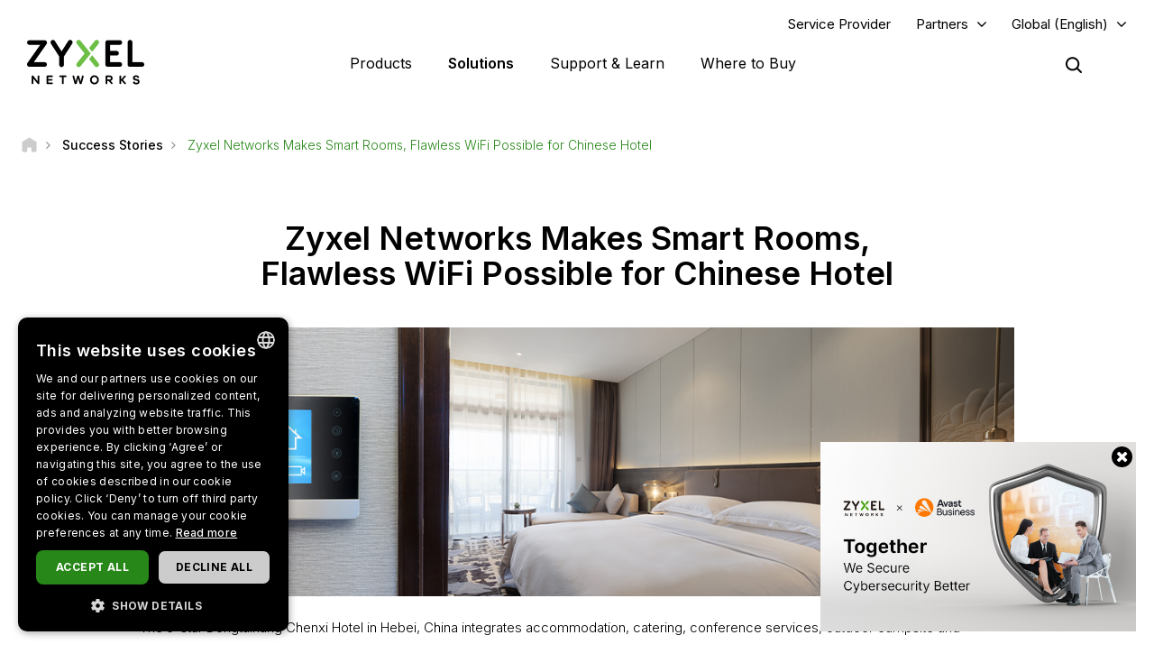

--- FILE ---
content_type: text/html; charset=UTF-8
request_url: https://www.zyxel.com/global/en/success-stories/zyxel-networks-makes-smart-rooms-flawless-wifi-possible-for-chinese-hotel
body_size: 17831
content:
<!DOCTYPE html>
<html  lang="en" dir="ltr" prefix="og: https://ogp.me/ns#">
  <head>
    <meta charset="utf-8" />
<link rel="canonical" href="https://www.zyxel.com/global/en/success-stories/zyxel-networks-makes-smart-rooms-flawless-wifi-possible-for-chinese-hotel" />
<meta property="og:title" content="Zyxel Networks Makes Smart Rooms, Flawless WiFi Possible for Chinese Hotel | Zyxel Networks" />
<meta property="og:image" content="https://www.zyxel.com/library/assets/homepage/Zyxel_Networks_logo_color.png" />
<meta name="Generator" content="Drupal 10 (https://www.drupal.org)" />
<meta name="MobileOptimized" content="width" />
<meta name="HandheldFriendly" content="true" />
<meta name="viewport" content="width=device-width, initial-scale=1.0" />
<script type="application/ld+json">{
    "@context": "https://schema.org",
    "@graph": [
        {
            "@type": "Article",
            "@id": "https://www.zyxel.com/global/en/success-stories/zyxel-networks-makes-smart-rooms-flawless-wifi-possible-for-chinese-hotel",
            "headline": "Zyxel Networks Makes Smart Rooms, Flawless WiFi Possible for Chinese Hotel",
            "datePublished": "2022-07-01T19:31:26+0800",
            "isAccessibleForFree": "True",
            "dateModified": "2022-08-20T17:24:18+0800",
            "author": {
                "@type": "Corporation",
                "name": "Zyxel Networks"
            },
            "publisher": {
                "@type": "Corporation",
                "name": "Zyxel Networks"
            }
        },
        {
            "@type": "WebSite",
            "name": "Zyxel",
            "url": "https://www.zyxel.com/global/en"
        }
    ]
}</script>
<link rel="icon" href="/sites/zyxel/files/favicon/favicon.png" type="image/png" />
<link rel="alternate" hreflang="x-default" href="https://www.zyxel.com/global/en/success-stories/zyxel-networks-makes-smart-rooms-flawless-wifi-possible-for-chinese-hotel" />
<link rel="alternate" hreflang="en" href="https://www.zyxel.com/global/en/success-stories/zyxel-networks-makes-smart-rooms-flawless-wifi-possible-for-chinese-hotel" />
<link rel="alternate" hreflang="en-in" href="https://www.zyxel.com/in/en-in/success-stories/zyxel-networks-makes-smart-rooms-flawless-wifi-possible-for-chinese-hotel" />
<link rel="alternate" hreflang="ja-jp" href="https://www.zyxel.com/jp/ja/success-stories/zyxel-networks-makes-smart-rooms-flawless-wifi-possible-for-chinese-hotel" />
<link rel="alternate" hreflang="th-th" href="https://www.zyxel.com/th/th/success-stories/zyxel-networks-makes-smart-rooms-flawless-wifi-possible-for-chinese-hotel" />
<link rel="alternate" hreflang="vi-vn" href="https://www.zyxel.com/vn/vi/success-stories/zyxel-networks-makes-smart-rooms-flawless-wifi-possible-for-chinese-hotel" />
<link rel="alternate" hreflang="da-dk" href="https://www.zyxel.com/dk/da/success-stories/zyxel-networks-makes-smart-rooms-flawless-wifi-possible-for-chinese-hotel" />
<link rel="alternate" hreflang="fi-fi" href="https://www.zyxel.com/fi/fi/success-stories/zyxel-networks-makes-smart-rooms-flawless-wifi-possible-for-chinese-hotel" />
<link rel="alternate" hreflang="it-it" href="https://www.zyxel.com/it/it/success-stories/zyxel-networks-makes-smart-rooms-flawless-wifi-possible-for-chinese-hotel" />
<link rel="alternate" hreflang="nl-nl" href="https://www.zyxel.com/nl/nl/success-stories/zyxel-networks-makes-smart-rooms-flawless-wifi-possible-for-chinese-hotel" />
<link rel="alternate" hreflang="no-no" href="https://www.zyxel.com/no/no/success-stories/zyxel-networks-makes-smart-rooms-flawless-wifi-possible-for-chinese-hotel" />
<link rel="alternate" hreflang="ro-ro" href="https://www.zyxel.com/ro/ro/success-stories/zyxel-networks-makes-smart-rooms-flawless-wifi-possible-for-chinese-hotel" />
<link rel="alternate" hreflang="es-es" href="https://www.zyxel.com/es/es/success-stories/zyxel-networks-makes-smart-rooms-flawless-wifi-possible-for-chinese-hotel" />
<link rel="alternate" hreflang="sv-se" href="https://www.zyxel.com/se/sv/success-stories/zyxel-networks-makes-smart-rooms-flawless-wifi-possible-for-chinese-hotel" />
<link rel="alternate" hreflang="uk-ua" href="https://www.zyxel.com/ua/uk-ua/success-stories/zyxel-networks-makes-smart-rooms-flawless-wifi-possible-for-chinese-hotel" />
<link rel="alternate" hreflang="en-gb" href="https://www.zyxel.com/uk/en-gb/success-stories/zyxel-networks-makes-smart-rooms-flawless-wifi-possible-for-chinese-hotel" />
<link rel="alternate" hreflang="en-us" href="https://www.zyxel.com/us/en-us/success-stories/zyxel-networks-makes-smart-rooms-flawless-wifi-possible-for-chinese-hotel" />
<link rel="alternate" hreflang="pt-br" href="https://www.zyxel.com/br/pt/success-stories/zyxel-networks-makes-smart-rooms-flawless-wifi-possible-for-chinese-hotel" />
<link rel="alternate" hreflang="es-la" href="https://www.zyxel.com/co/es-co/success-stories/zyxel-networks-makes-smart-rooms-flawless-wifi-possible-for-chinese-hotel" />
<link rel="preconnect" href="https://fonts.googleapis.com/" />
<link rel="preconnect" href="https://fonts.gstatic.com/" crossorigin="" />
<link rel="stylesheet" href="https://fonts.googleapis.com/css2?family=Noto+Sans+JP&amp;family=Noto+Sans+Thai&amp;family=Noto+Sans:ital@0;1&amp;display=swap" />
<script src="/sites/zyxel/files/google_tag/universal/google_tag.script.js?t954t7" defer></script>
<script>window.a2a_config=window.a2a_config||{};a2a_config.callbacks=[];a2a_config.overlays=[];a2a_config.templates={};</script>
<script src="/sites/zyxel/files/google_tag/global/google_tag.script.js?t954t7" defer></script>

    <link href="https://fonts.googleapis.com/css2?family=Noto+Sans+TC:wght@100..900&display=swap" rel="stylesheet">
    <meta name="theme-color" content="#6CBE45" />
    <meta name="viewport" content="width=device-width, initial-scale=1, maximum-scale=1, user-scalable=0, viewport-fit=cover"/>
    <title>Zyxel Networks Makes Smart Rooms, Flawless WiFi Possible for Chinese Hotel | Zyxel Networks</title>
    <link rel="stylesheet" media="all" href="/libraries/slick/slick/slick.css?t954t7" />
<link rel="stylesheet" media="all" href="/modules/contrib/slick/css/layout/slick.module.css?t954t7" />
<link rel="stylesheet" media="all" href="/core/assets/vendor/jquery.ui/themes/base/core.css?t954t7" />
<link rel="stylesheet" media="all" href="/core/assets/vendor/jquery.ui/themes/base/controlgroup.css?t954t7" />
<link rel="stylesheet" media="all" href="/core/assets/vendor/jquery.ui/themes/base/checkboxradio.css?t954t7" />
<link rel="stylesheet" media="all" href="/core/assets/vendor/jquery.ui/themes/base/resizable.css?t954t7" />
<link rel="stylesheet" media="all" href="/core/assets/vendor/jquery.ui/themes/base/button.css?t954t7" />
<link rel="stylesheet" media="all" href="/core/assets/vendor/jquery.ui/themes/base/dialog.css?t954t7" />
<link rel="stylesheet" media="all" href="/core/modules/system/css/components/align.module.css?t954t7" />
<link rel="stylesheet" media="all" href="/core/modules/system/css/components/fieldgroup.module.css?t954t7" />
<link rel="stylesheet" media="all" href="/core/modules/system/css/components/container-inline.module.css?t954t7" />
<link rel="stylesheet" media="all" href="/core/modules/system/css/components/clearfix.module.css?t954t7" />
<link rel="stylesheet" media="all" href="/core/modules/system/css/components/details.module.css?t954t7" />
<link rel="stylesheet" media="all" href="/core/modules/system/css/components/hidden.module.css?t954t7" />
<link rel="stylesheet" media="all" href="/core/modules/system/css/components/item-list.module.css?t954t7" />
<link rel="stylesheet" media="all" href="/core/modules/system/css/components/js.module.css?t954t7" />
<link rel="stylesheet" media="all" href="/core/modules/system/css/components/nowrap.module.css?t954t7" />
<link rel="stylesheet" media="all" href="/core/modules/system/css/components/position-container.module.css?t954t7" />
<link rel="stylesheet" media="all" href="/core/modules/system/css/components/reset-appearance.module.css?t954t7" />
<link rel="stylesheet" media="all" href="/core/modules/system/css/components/resize.module.css?t954t7" />
<link rel="stylesheet" media="all" href="/core/modules/system/css/components/system-status-counter.css?t954t7" />
<link rel="stylesheet" media="all" href="/core/modules/system/css/components/system-status-report-counters.css?t954t7" />
<link rel="stylesheet" media="all" href="/core/modules/system/css/components/system-status-report-general-info.css?t954t7" />
<link rel="stylesheet" media="all" href="/core/modules/system/css/components/tablesort.module.css?t954t7" />
<link rel="stylesheet" media="all" href="/core/misc/components/progress.module.css?t954t7" />
<link rel="stylesheet" media="all" href="/modules/contrib/jquery_ui/assets/vendor/jquery.ui/themes/base/core.css?t954t7" />
<link rel="stylesheet" media="all" href="/sites/zyxel/files/snippet/YPX4AB2VhcY8V58nZCtcfMyFLxQwa4G29-KjOLk7yRc.css?t954t7" />
<link rel="stylesheet" media="all" href="//cdnjs.cloudflare.com/ajax/libs/font-awesome/6.4.2/css/all.min.css" />
<link rel="stylesheet" media="all" href="/modules/contrib/webform/css/webform.form.css?t954t7" />
<link rel="stylesheet" media="all" href="/modules/contrib/webform/css/webform.element.details.toggle.css?t954t7" />
<link rel="stylesheet" media="all" href="/modules/contrib/webform/css/webform.element.message.css?t954t7" />
<link rel="stylesheet" media="all" href="/core/modules/views/css/views.module.css?t954t7" />
<link rel="stylesheet" media="all" href="/modules/contrib/blazy/css/blazy.css?t954t7" />
<link rel="stylesheet" media="all" href="/modules/contrib/blazy/css/components/blazy.loading.css?t954t7" />
<link rel="stylesheet" media="all" href="/modules/contrib/ckeditor/css/ckeditor.css?t954t7" />
<link rel="stylesheet" media="all" href="/core/assets/vendor/jquery.ui/themes/base/theme.css?t954t7" />
<link rel="stylesheet" media="all" href="/modules/contrib/addtoany/css/addtoany.css?t954t7" />
<link rel="stylesheet" media="all" href="/modules/contrib/social_media_links/css/social_media_links.theme.css?t954t7" />
<link rel="stylesheet" media="all" href="/modules/contrib/jquery_ui/assets/vendor/jquery.ui/themes/base/theme.css?t954t7" />
<link rel="stylesheet" media="all" href="/modules/contrib/tb_megamenu/dist/base.css?t954t7" />
<link rel="stylesheet" media="all" href="/modules/contrib/tb_megamenu/dist/styles.css?t954t7" />
<link rel="stylesheet" media="all" href="/modules/contrib/jquery_ui/assets/vendor/jquery.ui/themes/base/draggable.css?t954t7" />
<link rel="stylesheet" media="all" href="/modules/contrib/jquery_ui/assets/vendor/jquery.ui/themes/base/resizable.css?t954t7" />
<link rel="stylesheet" media="all" href="https://bulletin.nebula.zyxel.com/app-launcher/app-launcher-sdk.prod.css" />
<link rel="stylesheet" media="all" href="https://bulletin.nebula.zyxel.com/zynet-account/account-sdk.prod.css" />
<link rel="stylesheet" media="all" href="https://zyxel-channel-library.s3.amazonaws.com/library/css/coverpage/coverpage.css" />
<link rel="stylesheet" media="all" href="/themes/custom/zyxel/css/style.css?t954t7" />

    
      </head>
  <body class="path-node page-node-type-success-story has-glyphicons" country="global">
    <a href="#main-content" class="visually-hidden focusable skip-link">
      Skip to main content
    </a>
    <noscript><iframe src="https://www.googletagmanager.com/ns.html?id=GTM-KPZ49KB" height="0" width="0" style="display:none;visibility:hidden"></iframe></noscript><noscript><iframe src="https://www.googletagmanager.com/ns.html?id=GTM-WT9HK6R" height="0" width="0" style="display:none;visibility:hidden"></iframe></noscript>
      <div class="dialog-off-canvas-main-canvas" data-off-canvas-main-canvas>
              <div class="header panel">
      <header class="navbar navbar-default container" id="navbar" role="banner">
                  <div class="region region-navigation-top">
    <section id="block-block-content-c50484e0-f435-4eff-adcd-73a66ea254b9" class="block block-block-content block-block-contentc50484e0-f435-4eff-adcd-73a66ea254b9 clearfix">
  
    

      
            <div class="field field--name-field-content field--type-text-long field--label-hidden field--item"><a href="https://www.zyxel.com/service-provider" id="header-sp" class="header-sp" target="_blank" rel="noopener noreferrer">Service Provider</a></div>
      
  </section>

<section id="block-block-content-f78d1c19-129e-4ea7-b003-035eca8dc316" class="block block-block-content block-block-contentf78d1c19-129e-4ea7-b003-035eca8dc316 clearfix">
  
    

      
            <div class="field field--name-field-content field--type-text-long field--label-hidden field--item"><div class="dropdown-partners"><button class="header-partners dropbtn" onclick="PartnersMenu()">Partners</button><div id="PartnersDropdown" class="dropdown-content"><a href="javascript:void(0)" class="closebtn" onclick="closeNav()">×</a> <p>Already a Partner?</p> <a href="https://m2.zyxel.com/user/" target="_blank"><button class="login">Log in</button></a> <div class="link"> <a href="/global/en/partners/partner-program" target="_blank">Partner Program</a> </div> <div class="link"> <a href="/global/en/partners/ecosystem-partners" target="_blank">Ecosystem Partners</a> </div> </div> </div>
<style type="text/css">.tb-megamenu .mega-align-justify>.dropdown-menu {
    top: 70px;
}

.dropdown-partners {
  position: relative;
  display: inline-block;
}

.dropdown-content {
  display: none;
  position: absolute;
  min-width: 240px;
  background: #fff !important;
  box-shadow: 0px 4px 9px rgba(0,0,0,0.15);
  text-align: left;
  z-index: 10;  
}

.dropdown-content p, .dropdown-content a {
  color: black;
  font-weight: 600 !important;
  text-decoration: none;
  display: block;
}

.dropdown-content p {
	font-size: 15px;
	padding: 20px 20px 0;
}	

.dropdown-content .link {
	padding: 0 20px;
}

.dropdown-content .link:last-child {
	padding: 0 20px 2px;
}
	  
.dropdown-content .link a {
	padding: 15px 0;
    border-top: 1px solid #ddd !important;
}	

.dropdown-content button {
	font-size: 14px !important;
    display: inline-block !important;
    padding: 0 40px !important;
    background: #288719 !important;
    color: #fff !important;
    height: 40px !important;
    border-radius: 50px !important;
	border-color: transparent;
    margin: 0 20px 20px;
}

.dropdown-content button:hover {
    text-decoration: none !important;
    background-color: #006e18 !important;
    border-color: transparent !important;
}

.dropdown-content a:hover {
    color: #288719!important;
}

.dropdown-content .login a, .dropdown-content .login a:hover {
    color: #ffffff!important;
}

.show {display: block;}

.header.panel .region.region-navigation-top>section {
    display: inline-block;
    padding-left: 0 !important;
}

.header-partners {
    background: transparent;
    border: none;
    padding-right: 15px;
	margin-right: 8px;
    margin-left: 8px;
}

.dropdown-partners .closebtn {
	position: absolute;
    top: -20px;
    right: 20px;
    font-size: 40px;
    font-weight: 100!important;
	padding: 15px 0;
}

.dropdown-partners .closebtn a:hover {
    color: #000!important;
}

@media screen and (min-width: 1024px){
	.dropbtn:after {
		content: "\f107";
		display: inline-block;
		vertical-align: middle;
		font: normal normal normal 14px/1 FontAwesome;
		padding-left: 9px;
		font-size: 18px;
		margin-top: -2px;
	}
	.cms-home .header.panel .header-partners {
		color: #fff !important;
	}
}
</style>
<script>
/* When the user clicks on the button, 
toggle between hiding and showing the dropdown content */
function PartnersMenu() {
  document.getElementById("PartnersDropdown").classList.toggle("show");
}

// Close the dropdown if the user clicks outside of it
window.onclick = function(event) {
  if (!event.target.matches('.dropbtn')) {
    var dropdowns = document.getElementsByClassName("dropdown-content");
    var i;
    for (i = 0; i < dropdowns.length; i++) {
      var openDropdown = dropdowns[i];
      if (openDropdown.classList.contains('show')) {
        openDropdown.classList.remove('show');
      }
    }
  }
}
</script></div>
      
  </section>

<section id="block-domain-menu" class="block block-zyxel-domain block-domain-menu clearfix">
  
    

      <a href="#" class="selected-domain">Global (English)</a><div class="domain-selection-wrapper hidden">
  <div class="domain-selection-wrapper-container">
    <h5>
      Select Your Location      <span class="icon-close-lang"></span>
    </h5>
          <div class="domain-selection-region">
                <ul>
                      <li><a href="https://www.zyxel.com/global/en/success-stories/zyxel-networks-makes-smart-rooms-flawless-wifi-possible-for-chinese-hotel">Global (English)</a></li>
                  </ul>
      </div>
          <div class="domain-selection-region">
        <h6 class="country-name">Africa</h6>        <ul>
                      <li><a href="https://www.zyxel.com/em/en-em/success-stories/zyxel-networks-makes-smart-rooms-flawless-wifi-possible-for-chinese-hotel">South Africa (English)</a></li>
                  </ul>
      </div>
          <div class="domain-selection-region">
        <h6 class="country-name">Asia</h6>        <ul>
                      <li><a href="https://www.zyxel.com/ru/ru">Armenia (Русский)</a></li>
                      <li><a href="https://www.zyxel.com/ru/ru">Azerbaijan (Русский)</a></li>
                      <li><a href="https://www.zyxel.cn/cn/sc">China (简体中文)</a></li>
                      <li><a href="https://www.zyxel.com/em/en-em/success-stories/zyxel-networks-makes-smart-rooms-flawless-wifi-possible-for-chinese-hotel">Georgia (English)</a></li>
                      <li><a href="https://www.zyxel.com/in/en-in/success-stories/zyxel-networks-makes-smart-rooms-flawless-wifi-possible-for-chinese-hotel">India (English)</a></li>
                      <li><a href="https://www.zyxel.com/jp/ja/success-stories/zyxel-networks-makes-smart-rooms-flawless-wifi-possible-for-chinese-hotel">Japan (日本語)</a></li>
                      <li><a href="https://www.zyxel.com/ru/ru">Kazakhstan (Русский)</a></li>
                      <li><a href="https://www.zyxel.com/ru/ru">Kyrgyzstan (Русский)</a></li>
                      <li><a href="https://www.zyxel.com/global/en/success-stories/zyxel-networks-makes-smart-rooms-flawless-wifi-possible-for-chinese-hotel">Malaysia (English)</a></li>
                      <li><a href="https://www.zyxel.com/global/en/success-stories/zyxel-networks-makes-smart-rooms-flawless-wifi-possible-for-chinese-hotel">Pakistan (English)</a></li>
                      <li><a href="https://www.zyxel.com/global/en/success-stories/zyxel-networks-makes-smart-rooms-flawless-wifi-possible-for-chinese-hotel">Philippines (English)</a></li>
                      <li><a href="https://www.zyxel.com/global/en/success-stories/zyxel-networks-makes-smart-rooms-flawless-wifi-possible-for-chinese-hotel">Singapore (English)</a></li>
                      <li><a href="http://www.zyxel.kr/">South Korea (한국어)</a></li>
                      <li><a href="https://www.zyxel.com/tw/zh/success-stories/zyxel-networks-makes-smart-rooms-flawless-wifi-possible-for-chinese-hotel">Taiwan (繁體中文)</a></li>
                      <li><a href="https://www.zyxel.com/ru/ru">Tajikistan (Русский)</a></li>
                      <li><a href="https://www.zyxel.com/th/th/success-stories/zyxel-networks-makes-smart-rooms-flawless-wifi-possible-for-chinese-hotel">Thailand (ภาษาไทย)</a></li>
                      <li><a href="https://www.zyxel.com/ru/ru">Turkmenistan (Русский)</a></li>
                      <li><a href="https://www.zyxel.com/ru/ru">Uzbekistan (Русский)</a></li>
                      <li><a href="https://www.zyxel.com/vn/vi/success-stories/zyxel-networks-makes-smart-rooms-flawless-wifi-possible-for-chinese-hotel">Vietnam (Tiếng Việt)</a></li>
                  </ul>
      </div>
          <div class="domain-selection-region">
        <h6 class="country-name">Central America</h6>        <ul>
                      <li><a href="https://www.zyxel.com/us/en-us/success-stories/zyxel-networks-makes-smart-rooms-flawless-wifi-possible-for-chinese-hotel">Central America (English)</a></li>
                  </ul>
      </div>
          <div class="domain-selection-region">
        <h6 class="country-name">Europe</h6>        <ul>
                      <li><a href="https://www.zyxel.com/nl/nl/success-stories/zyxel-networks-makes-smart-rooms-flawless-wifi-possible-for-chinese-hotel">Belgium (Nederlands)</a></li>
                      <li><a href="https://www.zyxel.com/fr/fr/success-stories/zyxel-networks-makes-smart-rooms-flawless-wifi-possible-for-chinese-hotel">Belgium (Français)</a></li>
                      <li><a href="https://www.zyxel.com/bg/bg/success-stories/zyxel-networks-makes-smart-rooms-flawless-wifi-possible-for-chinese-hotel">Bulgaria (Български)</a></li>
                      <li><a href="https://www.zyxel.com/em/en-em/success-stories/zyxel-networks-makes-smart-rooms-flawless-wifi-possible-for-chinese-hotel">Cyprus (English)</a></li>
                      <li><a href="https://www.zyxel.com/cz/cs">Czechia (Čeština)</a></li>
                      <li><a href="https://www.zyxel.com/dk/da/success-stories/zyxel-networks-makes-smart-rooms-flawless-wifi-possible-for-chinese-hotel">Denmark (Dansk)</a></li>
                      <li><a href="https://www.zyxel.com/uk/en-gb/success-stories/zyxel-networks-makes-smart-rooms-flawless-wifi-possible-for-chinese-hotel">Estonia (English)</a></li>
                      <li><a href="https://www.zyxel.com/fi/fi/success-stories/zyxel-networks-makes-smart-rooms-flawless-wifi-possible-for-chinese-hotel">Finland (Suomi)</a></li>
                      <li><a href="https://www.zyxel.com/fr/fr/success-stories/zyxel-networks-makes-smart-rooms-flawless-wifi-possible-for-chinese-hotel">France (Français)</a></li>
                      <li><a href="https://www.zyxel.com/de/de">Germany (Deutsch)</a></li>
                      <li><a href="https://www.zyxel.com/em/en-em/success-stories/zyxel-networks-makes-smart-rooms-flawless-wifi-possible-for-chinese-hotel">Greece (English)</a></li>
                      <li><a href="https://www.zyxel.com/hu/hu">Hungary (Magyar)</a></li>
                      <li><a href="https://www.zyxel.com/uk/en-gb/success-stories/zyxel-networks-makes-smart-rooms-flawless-wifi-possible-for-chinese-hotel">Ireland (English)</a></li>
                      <li><a href="https://www.zyxel.com/it/it/success-stories/zyxel-networks-makes-smart-rooms-flawless-wifi-possible-for-chinese-hotel">Italy (Italiano)</a></li>
                      <li><a href="https://www.zyxel.com/uk/en-gb/success-stories/zyxel-networks-makes-smart-rooms-flawless-wifi-possible-for-chinese-hotel">Latvia (English)</a></li>
                      <li><a href="https://www.zyxel.com/uk/en-gb/success-stories/zyxel-networks-makes-smart-rooms-flawless-wifi-possible-for-chinese-hotel">Lithuania (English)</a></li>
                      <li><a href="https://www.zyxel.com/nl/nl/success-stories/zyxel-networks-makes-smart-rooms-flawless-wifi-possible-for-chinese-hotel">Netherlands (Nederlands)</a></li>
                      <li><a href="https://www.zyxel.com/no/no/success-stories/zyxel-networks-makes-smart-rooms-flawless-wifi-possible-for-chinese-hotel">Norway (Norsk)</a></li>
                      <li><a href="https://www.zyxel.com/pl/pl">Poland (Polski)</a></li>
                      <li><a href="https://www.zyxel.com/es/es/success-stories/zyxel-networks-makes-smart-rooms-flawless-wifi-possible-for-chinese-hotel">Portugal (Español)</a></li>
                      <li><a href="https://www.zyxel.com/ro/ro/success-stories/zyxel-networks-makes-smart-rooms-flawless-wifi-possible-for-chinese-hotel">Romania (România)</a></li>
                      <li><a href="https://www.zyxel.com/ru/ru">CIS (Русский)</a></li>
                      <li><a href="https://www.zyxel.com/sk/sk">Slovakia (Slovenčina)</a></li>
                      <li><a href="https://www.zyxel.com/es/es/success-stories/zyxel-networks-makes-smart-rooms-flawless-wifi-possible-for-chinese-hotel">Spain (Español)</a></li>
                      <li><a href="https://www.zyxel.com/se/sv/success-stories/zyxel-networks-makes-smart-rooms-flawless-wifi-possible-for-chinese-hotel">Sweden (Svenska)</a></li>
                      <li><a href="https://www.zyxel.com/fr/fr/success-stories/zyxel-networks-makes-smart-rooms-flawless-wifi-possible-for-chinese-hotel">Switzerland (Français)</a></li>
                      <li><a href="https://www.zyxel.com/ch/de-ch">Switzerland (Deutsch)</a></li>
                      <li><a href="https://www.zyxel.com/tr/tr">Turkiye (Türkiye)</a></li>
                      <li><a href="https://www.zyxel.com/ua/uk-ua/success-stories/zyxel-networks-makes-smart-rooms-flawless-wifi-possible-for-chinese-hotel">Ukraine (Українська)</a></li>
                      <li><a href="https://www.zyxel.com/uk/en-gb/success-stories/zyxel-networks-makes-smart-rooms-flawless-wifi-possible-for-chinese-hotel">United Kingdom (English)</a></li>
                  </ul>
      </div>
          <div class="domain-selection-region">
        <h6 class="country-name">Middle East</h6>        <ul>
                      <li><a href="https://www.zyxel.com/em/en-em/success-stories/zyxel-networks-makes-smart-rooms-flawless-wifi-possible-for-chinese-hotel">Middle East (English)</a></li>
                  </ul>
      </div>
          <div class="domain-selection-region">
        <h6 class="country-name">North America</h6>        <ul>
                      <li><a href="https://www.zyxel.com/us/en-us/success-stories/zyxel-networks-makes-smart-rooms-flawless-wifi-possible-for-chinese-hotel">United States (English)</a></li>
                  </ul>
      </div>
          <div class="domain-selection-region">
        <h6 class="country-name">Oceania</h6>        <ul>
                      <li><a href="https://www.zyxel.com/global/en/success-stories/zyxel-networks-makes-smart-rooms-flawless-wifi-possible-for-chinese-hotel">Australia (English)</a></li>
                      <li><a href="https://www.zyxel.com/global/en/success-stories/zyxel-networks-makes-smart-rooms-flawless-wifi-possible-for-chinese-hotel">New Zealand (English)</a></li>
                  </ul>
      </div>
          <div class="domain-selection-region">
        <h6 class="country-name">South America</h6>        <ul>
                      <li><a href="https://www.zyxel.com/co/es-co/success-stories/zyxel-networks-makes-smart-rooms-flawless-wifi-possible-for-chinese-hotel">Argentina (Español)</a></li>
                      <li><a href="https://www.zyxel.com/co/es-co/success-stories/zyxel-networks-makes-smart-rooms-flawless-wifi-possible-for-chinese-hotel">Bolivia (Español)</a></li>
                      <li><a href="https://www.zyxel.com/br/pt/success-stories/zyxel-networks-makes-smart-rooms-flawless-wifi-possible-for-chinese-hotel">Brazil (Português)</a></li>
                      <li><a href="https://www.zyxel.com/co/es-co/success-stories/zyxel-networks-makes-smart-rooms-flawless-wifi-possible-for-chinese-hotel">Chile (Español)</a></li>
                      <li><a href="https://www.zyxel.com/co/es-co/success-stories/zyxel-networks-makes-smart-rooms-flawless-wifi-possible-for-chinese-hotel">Colombia (Español)</a></li>
                      <li><a href="https://www.zyxel.com/co/es-co/success-stories/zyxel-networks-makes-smart-rooms-flawless-wifi-possible-for-chinese-hotel">Ecuador (Español)</a></li>
                      <li><a href="https://www.zyxel.com/co/es-co/success-stories/zyxel-networks-makes-smart-rooms-flawless-wifi-possible-for-chinese-hotel">Paraguay (Español)</a></li>
                      <li><a href="https://www.zyxel.com/co/es-co/success-stories/zyxel-networks-makes-smart-rooms-flawless-wifi-possible-for-chinese-hotel">Peru (Español)</a></li>
                      <li><a href="https://www.zyxel.com/co/es-co/success-stories/zyxel-networks-makes-smart-rooms-flawless-wifi-possible-for-chinese-hotel">Uruguay (Español)</a></li>
                  </ul>
      </div>
      </div>
</div>

  </section>


  </div>


        <div class="main-menu">
          <div class="navbar-header">
              <div class="region region-navigation">
    <section id="block-logo-2" class="block block-zyxel-common block-logo-2 clearfix">
  
    

      <a href="/global/en" title="ZYXEL Home" rel="home" class="site-logo">
   <img src="/themes/custom/zyxel/logo-2.png" alt="ZYXEL Home" />
</a>

  </section>


  </div>

                                      <button type="button" class="navbar-toggle" data-toggle="collapse">
                <span class="sr-only">Toggle navigation</span>
                <span class="icon-bar"></span>
                <span class="icon-bar"></span>
                <span class="icon-bar"></span>
              </button>
                      </div>
                                <div id="navbar-collapse" class="navbar-collapse">
                <div class="region region-navigation-collapsible">
    <section id="block-main-menu" class="block block-tb-megamenu block-tb-megamenu-menu-blockmain clearfix">
  
    

      <nav  class="tbm tbm-main tbm-no-arrows" id="tbm-main" data-breakpoint="1023" aria-label="main navigation">
      <button class="tbm-button" type="button">
      <span class="tbm-button-container">
        <span></span>
        <span></span>
        <span></span>
        <span></span>
      </span>
    </button>
    <div class="tbm-collapse ">
    <ul  class="tbm-nav level-0 items-4" role="list" >
        <li  class="tbm-item level-1 tbm-justify tbm-item--has-dropdown" aria-level="1" >
      <div class="tbm-link-container">
            <a href="https://www.zyxel.com/global/en/products"  class="tbm-link level-1 tbm-toggle" aria-expanded="false">
                Products
          </a>
                <button class="tbm-submenu-toggle"><span class="visually-hidden">Toggle submenu</span></button>
          </div>
    <div  class="tbm-submenu tbm-item-child tbm-has-width" style="width: 1140px;" role="list">
      <div  class="tbm-row">
      <div  class="tbm-column span8" id="tbm-product-category-mega-menu">
  <div class="tbm-column-inner">
                 <div  class="tbm-block">
    <div class="block-inner">
      <section id="block-product-category-mega-menu" class="block block-zyxel-product block-product-category-mega-menu clearfix">
  
    

      <div class="product-category-mega-menu-wrapper">
      <div class="product-category-mega-menu-item">
      <h3>Security</h3>
      <p></p>
      <ul>
                  <li><img src="/sites/zyxel/files/library/assets/icons-segment/business/green_business-01-security-appliances-and-services.png" width="19" alt=""><a href="/global/en/products/next-gen-firewall" onclick="ga(&#039;send&#039;, &#039;event&#039;, &#039;&#039;, &#039;&#039;, &#039;&#039;)" class="icon-product-security-appliances-services">Next-Gen Firewall</a></li>
                  <li><img src="/sites/zyxel/files/library/assets/icons-segment/business/green_business-04-commercial-gateways.png" width="19" alt=""><a href="/global/en/products/vpn-firewall" onclick="ga(&#039;send&#039;, &#039;event&#039;, &#039;&#039;, &#039;&#039;, &#039;&#039;)" class="icon-product-commercial-gateways">VPN Firewall</a></li>
              </ul>
    </div>
      <div class="product-category-mega-menu-item">
      <h3>Networking</h3>
      <p></p>
      <ul>
                  <li><img src="/sites/zyxel/files/library/assets/icons-segment/business/green_business-02-switches.png" width="19" alt=""><a href="/global/en/products/switch" onclick="ga(&#039;send&#039;, &#039;event&#039;, &#039;&#039;, &#039;&#039;, &#039;&#039;)" class="icon-product-switches">Switch</a></li>
                  <li><img src="/sites/zyxel/files/library/assets/icons-segment/business/green_business-03-wlan-aps-and-controllers.png" width="19" alt=""><a href="/global/en/products/wireless" onclick="ga(&#039;send&#039;, &#039;event&#039;, &#039;&#039;, &#039;&#039;, &#039;&#039;)" class="icon-product-wlan-aps-controllers">Wireless</a></li>
                  <li><img src="/sites/zyxel/files/library/assets/icons-segment/sp/green_sp-02-lte-and-3g-cpes.png" width="19" alt=""><a href="/global/en/products/fixed-wireless-access" onclick="ga(&#039;send&#039;, &#039;event&#039;, &#039;&#039;, &#039;&#039;, &#039;&#039;)" class="icon-product-lte-3g-cpes">Fixed Wireless Access</a></li>
                  <li><img src="/sites/zyxel/files/library/assets/icons-segment/business/green_business-09-In-building-cellular-coverage.png" width="19" alt=""><a href="/global/en/products/in-building-coverage" onclick="ga(&#039;send&#039;, &#039;event&#039;, &#039;&#039;, &#039;&#039;, &#039;&#039;)" class="icon-product-in-building-cellular-coverage">In-Building Coverage</a></li>
              </ul>
    </div>
      <div class="product-category-mega-menu-item">
      <h3>Service and License</h3>
      <p></p>
      <ul>
                  <li><img src="/sites/zyxel/files/library/assets/icons-segment/service-and-license/green_service-and-license-01-security.png" width="19" alt=""><a href="/global/en/products/security" onclick="ga(&#039;send&#039;, &#039;event&#039;, &#039;&#039;, &#039;&#039;, &#039;&#039;)" class="icon-product-security-services-licenses">Security</a></li>
                  <li><img src="/sites/zyxel/files/library/assets/icons-segment/service-and-license/green_service-and-license-02-management-and-reporting.png" width="19" alt=""><a href="/global/en/products/management-and-reporting" onclick="ga(&#039;send&#039;, &#039;event&#039;, &#039;&#039;, &#039;&#039;, &#039;&#039;)" class="icon-product-network-management">Management and Reporting</a></li>
                  <li><img src="/sites/zyxel/files/library/assets/icons-segment/service-and-license/green_service-and-license-03-endpoint-and-connectivity.png" width="19" alt=""><a href="/global/en/products/endpoint-and-connectivity" onclick="ga(&#039;send&#039;, &#039;event&#039;, &#039;&#039;, &#039;&#039;, &#039;&#039;)" class="icon-product-security-services-licenses">Endpoint and Connectivity</a></li>
                  <li><img src="/sites/zyxel/files/library/assets/icons-segment/service-and-license/ori_service-and-license-04-nebula.png" width="19" alt=""><a href="/global/en/products/nebula-cloud-center" onclick="ga(&#039;send&#039;, &#039;event&#039;, &#039;&#039;, &#039;&#039;, &#039;&#039;)">Nebula Cloud Center</a></li>
              </ul>
    </div>
      <div class="product-category-mega-menu-item">
      <h3>Home Connectivity</h3>
      <p></p>
      <ul>
                  <li><img src="/sites/zyxel/files/library/assets/icons-segment/home/green_home-02-wireless-extenders.png" width="19" alt=""><a href="/global/en/products/wifi-extender" onclick="ga(&#039;send&#039;, &#039;event&#039;, &#039;&#039;, &#039;&#039;, &#039;&#039;)" class="icon-product-wireless-lan">WiFi Extender</a></li>
                  <li><img src="/sites/zyxel/files/library/assets/icons-segment/sp/green_sp-01-dsl-cpes.png" width="19" alt=""><a href="/global/en/products/dsl-cpe" onclick="ga(&#039;send&#039;, &#039;event&#039;, &#039;&#039;, &#039;&#039;, &#039;&#039;)" class="icon-product-dsl-cpes">DSL CPE</a></li>
              </ul>
    </div>
  </div>

  </section>


    </div>
  </div>

      </div>
</div>

      <div  class="tbm-column span4" id="tbm-whats-new-mega-menu">
  <div class="tbm-column-inner">
                 <div  class="tbm-block">
    <div class="block-inner">
      <section id="block-block-content37686f10-53ec-475f-9ee5-39fd2ffed22a" class="block block-block-content block-block-content37686f10-53ec-475f-9ee5-39fd2ffed22a clearfix">
  
    

      
            <div class="field field--name-field-content field--type-text-long field--label-hidden field--item"><div class="block-new" style="text-align: left !important;"><div>
<h3 class="ttl-des">Success Stories</h3>
<p class="txt-sub-new">Manage All Your Networks on a Centralized Cloud Platform</p> <a class="lear-more" href="/sites/zyxel/files/library/assets/success-stories/Zyxel_success_story_ebook.pdf" rel="noopener noreferrer" target="_blank">Learn more</a> </div> <div> <a href="/sites/zyxel/files/library/assets/success-stories/Zyxel_success_story_ebook.pdf" rel="noopener noreferrer" target="_blank"> <img alt="Success Stories eBook" height="200" src="/sites/zyxel/files/success-story/e-book_banner_300x200.jpg" style="margin-top: -30px; margin-left: -20px;" width="300" /> </a> </div> </div></div>
      
  </section>


    </div>
  </div>

      </div>
</div>

  </div>

      <div  class="tbm-row">
      <div  class="tbm-column span12" id="tbm-product-selector-mega-menu">
  <div class="tbm-column-inner">
                 <div  class="tbm-block">
    <div class="block-inner">
      <section id="block-block-content48a58471-4fee-4884-81a1-797e093a29d8" class="block block-block-content block-block-content48a58471-4fee-4884-81a1-797e093a29d8 clearfix">
  
    

      
            <div class="field field--name-field-content field--type-text-long field--label-hidden field--item"><p><a class="btn btn-product btn-success" href="/global/en/support/license-finder" target="_blank" rel="noopener noreferrer"><span>License Finder</span></a></p></div>
      
  </section>


    </div>
  </div>

      </div>
</div>

  </div>

  </div>

</li>

        <li  class="tbm-item level-1 tbm-justify tbm-item--has-dropdown" aria-level="1" >
      <div class="tbm-link-container">
            <a href="https://www.zyxel.com/global/en/solutions"  class="tbm-link level-1 tbm-toggle" aria-expanded="false">
                Solutions
          </a>
                <button class="tbm-submenu-toggle"><span class="visually-hidden">Toggle submenu</span></button>
          </div>
    <div  class="tbm-submenu tbm-item-child tbm-has-width" style="width: 1140px;" role="list">
      <div  class="tbm-row">
      <div  class="tbm-column span8" id="tbm-solution-categories-mega-menu">
  <div class="tbm-column-inner">
                 <div  class="tbm-block">
    <div class="block-inner">
      <section id="block-solution-categories-mega-menu" class="block block-zyxel-solution block-solution-categories-mega-menu clearfix">
  
    

      <div class="solution-categories-mega-menu-wrapper">
      <div class="solution-categories-mega-menu-item">
      <a href="/global/en/solutions/organization-size"><h3>Organization Sizes</h3></a>
      <p>From small to large, we cater for them all</p>
      <ul>
                  <li><a href="https://www.zyxel.com/global/en/solutions/organization-size/home">Home</a></li>
                  <li><a href="https://www.zyxel.com/global/en/solutions/organization-size/startup-small-business">Startup/Small Business</a></li>
                  <li><a href="https://www.zyxel.com/global/en/solutions/organization-size/medium-business">Medium Business</a></li>
                  <li><a href="https://www.zyxel.com/global/en/solutions/organization-size/large-business">Large Business</a></li>
              </ul>
          </div>
      <div class="solution-categories-mega-menu-item">
      <a href="/global/en/solutions/use-case"><h3>Use Cases</h3></a>
      <p>Find the product that meets your business needs</p>
      <ul>
                  <li><a href="https://www.zyxel.com/global/en/solutions/use-case/nebula-cloud">Nebula Cloud</a></li>
                  <li><a href="https://www.zyxel.com/global/en/solutions/use-case/ip-surveillance">IP Surveillance</a></li>
                  <li><a href="https://www.zyxel.com/global/en/solutions/use-case/education">Education</a></li>
                  <li><a href="https://www.zyxel.com/global/en/solutions/use-case/hospitality">Hospitality</a></li>
                  <li><a href="https://www.zyxel.com/global/en/solutions/use-case/networked-av">Networked AV</a></li>
              </ul>
              <a href="/global/en/solutions/use-case" class="more">More</a>
          </div>
      <div class="solution-categories-mega-menu-item">
      <a href="/global/en/solutions/technology"><h3>Technologies</h3></a>
      <p>Experience the latest we have to offer</p>
      <ul>
                  <li><a href="https://www.zyxel.com/global/en/solutions/technology/multi-gigabit">Multi-Gigabit</a></li>
                  <li><a href="https://www.zyxel.com/global/en/solutions/technology/network-security">Network Security</a></li>
                  <li><a href="https://www.zyxel.com/global/en/solutions/technology/wifi7">WiFi 7</a></li>
                  <li><a href="https://www.zyxel.com/global/en/solutions/technology/unleash-ais-power">Unleash AI&#039;s Power</a></li>
                  <li><a href="https://www.zyxel.com/global/en/solutions/technology/5g-fixed-wireless-access">5G Fixed Wireless Access</a></li>
              </ul>
              <a href="/global/en/solutions/technology" class="more">More</a>
          </div>
  </div>

  </section>


    </div>
  </div>

      </div>
</div>

      <div  class="tbm-column span4" id="tbm-nebula-mega-menu">
  <div class="tbm-column-inner">
                 <div  class="tbm-block">
    <div class="block-inner">
      <section id="block-block-content1814a39a-6e1c-417f-8986-625b2db39362" class="block block-block-content block-block-content1814a39a-6e1c-417f-8986-625b2db39362 clearfix">
  
    

      
            <div class="field field--name-field-content field--type-text-long field--label-hidden field--item"><div class="block-new" style="text-align:left!important"><div>
<h3 class="ttl-des">What’s New?</h3>
<p class="txt-sub-new">Just Connect Campaign – Powerful, effortless and scalable network connectivity.</p> <a class="lear-more" href="/global/en/solutions/use-case/nebula-cloud">See More</a> </div> <div> <a href="/global/en/solutions/use-case/nebula-cloud"> <img alt="Just Connect" height="200" src="/sites/zyxel/files/hero-banner/JustConnect_P17_banner_300x200.jpg" style="margin-top:-30px; margin-left:-20px;" width="300" loading="lazy"> </a> </div> </div></div>
      
  </section>


    </div>
  </div>

      </div>
</div>

  </div>

      <div  class="tbm-row">
      <div  class="tbm-column span12" id="tbm-success-stories-mega-menu">
  <div class="tbm-column-inner">
                 <div  class="tbm-block">
    <div class="block-inner">
      <section id="block-block-content519e3145-2bb4-4e93-b850-868d95263340" class="block block-block-content block-block-content519e3145-2bb4-4e93-b850-868d95263340 clearfix">
  
    

      
            <div class="field field--name-field-content field--type-text-long field--label-hidden field--item"><p><a class="btn btn-product btn-success" href="/global/en/success-stories"><span>Success Stories</span></a></p>

</div>
      
  </section>


    </div>
  </div>

      </div>
</div>

  </div>

  </div>

</li>

          <li  class="tbm-item level-1 tbm-justify tbm-item--has-dropdown" aria-level="1" >
      <div class="tbm-link-container">
            <span class="tbm-link level-1 no-link tbm-toggle" tabindex="0" aria-expanded="false">
                Support &amp; Learn
          </span>
                <button class="tbm-submenu-toggle"><span class="visually-hidden">Toggle submenu</span></button>
          </div>
    <div  class="tbm-submenu tbm-item-child tbm-has-width" style="width: 1140px;" role="list">
      <div  class="tbm-row">
      <div  class="tbm-column span12" id="tbm-support-training">
  <div class="tbm-column-inner">
                 <div  class="tbm-block">
    <div class="block-inner">
      <section id="block-block-content4f2ae73a-6368-4cd6-9e90-dffd22823536" class="block block-block-content block-block-content4f2ae73a-6368-4cd6-9e90-dffd22823536 clearfix">
  
    

      
            <div class="field field--name-field-content field--type-text-long field--label-hidden field--item"><div class="mega-menu-col-left">
<h2><strong>Support</strong></h2>
<div class="inner-all"><div><div class="block-training">

<h3><a class="icon-show" href="https://community.zyxel.com/en" target="_blank">Community</a></h3>
<p>Discuss with your peers and Zyxel specialists to ask for help.</p> </div> <div class="block-training">

<h3><a href="/global/en/support/download">Download Library</a></h3>
<p>Manual, firmware and quick start guides.</p> </div> </div> <div> <div class="block-training block-security">

<h3><a href="/global/en/support/security-advisories">Security Advisories</a></h3>
<p>Stay updated on vulnerabilities and fixes for Zyxel products.</p> </div> <div class="block-training">

<h3><a href="/global/en/support/warranty-information">Warranty Information</a></h3>
<p>Find out if your product is within warranty.</p> </div> </div> </div> <div class="support-all"><a class="lear-more" href="/global/en/support"><span>See all support</span></a></div> </div> <div class="mega-menu-col-right">

<h2><strong>Learn</strong></h2>
<div class="inner-all"> <div> <div class="block-training">

<h3><a class="icon-show" href="https://educationcenter.zyxel.com/" target="_blank">Education Center</a></h3>
<p>Learn to install, configure and manage Zyxel products with expert guidance.</p> </div> <div class="block-training">

<h3><a href="/global/en/blogs">Blogs</a></h3>
<p>Discover the latest industry trends and insights.</p> </div> </div> <div> <div class="block-training" style="width:83% !important">

<h3><a class="icon-show" href="https://educationcenter.zyxel.com/certification-programs" target="_blank">Certification Programs</a></h3>
<p>Gain tech skills, take courses and earn Zyxel certification.</p> </div> <div class="block-training" style="width:91% !important">

<h3><a href="/global/en/support/tech-library">Tech Library</a></h3>
<p>Provide technical guides and resources to support Zyxel business users.</p> </div> </div> </div> </div></div>
      
  </section>


    </div>
  </div>

      </div>
</div>

  </div>

  </div>

</li>

          <li  class="tbm-item level-1 tbm-justify tbm-item--has-dropdown" aria-level="1" >
      <div class="tbm-link-container">
            <span class="tbm-link level-1 no-link tbm-toggle" tabindex="0" aria-expanded="false">
                Where to Buy
          </span>
                <button class="tbm-submenu-toggle"><span class="visually-hidden">Toggle submenu</span></button>
          </div>
    <div  class="tbm-submenu tbm-item-child tbm-has-width" style="width: 1140px;" role="list">
      <div  class="tbm-row">
      <div  class="tbm-column span12" id="tbm-where-to-buy">
  <div class="tbm-column-inner">
                 <div  class="tbm-block">
    <div class="block-inner">
      <section id="block-block-content0dd7cc52-e649-408a-b115-2784f6b5e01d" class="block block-block-content block-block-content0dd7cc52-e649-408a-b115-2784f6b5e01d clearfix">
  
    

      
            <div class="field field--name-field-content field--type-text-long field--label-hidden field--item"><div class="mega-menu-col-left">
<h2>Buy Online</h2>
<div class="inner-all"><div><div class="block-training">

<h3><a class="icon-show" href="https://store.zyxel.com?utm_source=Website&utm_medium=global&utm_campaign=wheretobuy" target="_blank">Zyxel Store</a></h3>
<p>Shop the latest range of networking and security devices from Zyxel official store.</p> <p style="margin-left: -20px; margin-top: -10px;"> <a href="/global/en/e-commerce-platforms" target="_blank"> <span style="color: #288719 !important;">Learn More <i class="fas fa-angle-right"></i></span> </a> </p> </div> <div class="block-training">

<h3><a class="icon-show" href="https://circle.zyxel.com/dashboard?utm_source=website&utm_medium=zz&utm_campaign=wheretobuy" target="_blank">Zyxel Circle</a></h3>
<p>License and asset management for partners.</p> <p style="margin-left: -20px; margin-top: -10px;"> <a href="/global/en/e-commerce-platforms" target="_blank"> <span style="color: #288719 !important;">Learn More <i class="fas fa-angle-right"></i></span> </a> </p> </div> </div> <div> <div class="block-training">

<h3><a class="icon-show" href="https://marketplace.zyxel.com/Devices?utm_source=website&utm_medium=zz&utm_campaign=wheretobuy" target="_blank">Zyxel Marketplace</a></h3>
<p>Shop the full selection of licenses and services to easily renew and deploy licenses.</p> <p style="margin-left: -20px; margin-top: -10px;"> <a href="/global/en/e-commerce-platforms" target="_blank"> <span style="color: #288719 !important;">Learn More <i class="fas fa-angle-right"></i></span> </a> </p> </div> <div class="block-training">

<h3><a href="/global/en/where-to-buy/ecommerce-partners">eCommerce Partners</a></h3>
<p>Purchase Zyxel from your favorite shops.</p> </div> </div> </div> </div> <div class="mega-menu-col-right">

<h2>Locate Partners</h2>
<div class="inner-all"> <div> <div class="block-training">

<h3><a href="/global/en/where-to-buy/resellers">Resellers</a></h3>
<p>Our partners all over the country who provide better products and services for local market.</p> </div> <div class="block-training">

<h3><a href="/global/en/where-to-buy/distributors">Distributors</a></h3>
<p>Shop for business products with our partners.</p> </div> </div> <div> <div class="block-training">

<h3><a href="/global/en/where-to-buy/retail-stores">Retail Stores</a></h3>
<p>Contact information for Zyxel authorized retail stores.</p> </div> </div> </div> </div></div>
      
  </section>


    </div>
  </div>

      </div>
</div>

  </div>

  </div>

</li>

  </ul>

      </div>
  </nav>

<script>
if (window.matchMedia("(max-width: 1023px)").matches) {
  document.getElementById("tbm-main").classList.add('tbm--mobile');
}


</script>

  </section>

<section id="block-login-button" class="block block-zyxel-user block-login-button clearfix">
  
    

      <div></div>
  </section>

<section class="block-zynet-app-launcher block block-block-content block-block-contentcf493183-3f79-413c-8228-0ce2d0861ca6 clearfix" id="block-block-content-cf493183-3f79-413c-8228-0ce2d0861ca6">
  
    

      
            <div class="field field--name-body field--type-text-with-summary field--label-hidden field--item"><div class="desktop-sso-block">
<div id="desktop-ZynetAppLauncher"></div>
</div>
</div>
      
  </section>

<section id="block-popup-search-form" class="block block-zyxel-search block-popup-search-form clearfix">
  
    

      <div class="search-block-form">
  <button type="button" class="btn btn-search" data-toggle="modal" data-target="#search-modal" data-keyboard="false">
    <span class="search-icon seach-form icon"></span>
  </button>
  <div id="search-modal" class="modal fade" tabindex="-1" role="dialog"
       aria-labelledby="searchModal"
       aria-hidden="true">
    <div class="modal-dialog modal-lg modal-dialog-scrollable" role="document" style="z-index: 1700;">
      <div class="modal-content">
        <div class="modal-header">
          <div class="modal-title">
            <span class="search-icon search-form icon">
              <div id="auto-complete-result" class=""></div>
              <input title="" class="form-search form-control" placeholder="Search products, solutions and more…​"
                     type="search" id="search-keyword" name="keyword" value="" size="15"
                     data-original-title="Enter the keywords you wish to search for." autocomplete="off">
              <input type="hidden" name="domain_block" value="global"/>
              <input type="hidden" name="language_block" value="en"/>
            </span>
          </div>
          <span class="icon-close-search close-icon">
            <span>&times;</span>
          </span>
        </div>
        <div class="modal-body">
          <div class="more-infor">
            <div class="more-results hidden">
              <span>Relevant Results</span>
              <a href="#" class="all-results-link">See all search results</a>
            </div>
          </div>
          <hr class="more-results hidden"/>
          <div class="search-results" id="search-results">
          </div>
        </div>
        <div class="modal-footer">
        </div>
      </div>
    </div>
  </div>
</div>

  </section>

<section id="block-block-group-main-menu-mobile" class="block block-blockgroup block-block-groupmain-menu-mobile clearfix">
  
    

      <section id="block-main-menu-mobile-top" class="block block-blockgroup block-block-groupmain-menu-mobile-top clearfix">
  
    

      <section id="block-zynetapplaunchermobile" class="block block-block-content block-block-contentbff39382-5de0-4e95-9391-1d1d70b2c7a4 clearfix">
  
    

      
            <div class="field field--name-body field--type-text-with-summary field--label-hidden field--item"><div class="mobile-sso-block">
<div id="mobile-ZynetAppLauncher"></div>
</div>
</div>
      
  </section>

<section id="block-loginbuttonmobile" class="block block-zyxel-user block-login-button clearfix">
  
    

      <div></div>
  </section>


  </section>

<section id="block-main-menu-mobile" class="block block-tb-megamenu block-tb-megamenu-menu-blockmain-menu-mobile clearfix">
  
    

      <div  class="tbm tbm-main-menu-mobile tbm-arrows" id="tbm-main-menu-mobile" data-breakpoint="1023" aria-label="main-menu-mobile navigation">
      <a class="btn btn-navbar tb-megamenu-button navbar-toggle menu-button close" id="menu-button-mobile">
      <span class="sr-only">Toggle navigation</span>
      <span class="icon-bar"></span>
      <span class="icon-bar"></span>
      <span class="icon-bar"></span>
    </a>
    <div class="mobile_menu_outer hide slide">
      <div class="mobile_menu">
    <ul  class="tbm-nav level-0 items-5 submenu-level1" role="list">
            <li  class="tbm-item level-1 tbm-item--has-dropdown" aria-level="1" >
      <span class="tbm-link level-1 no-link tbm-toggle tb-megamenu-no-link" tabindex="0" aria-expanded="false">
          Products
          <span class="caret"></span>
          </span>
            <ul class="submenu-level1">
      <li class="tb-megamenu-item level-2">
      <span class="tb-megamenu-no-link"><span>Security</span></span>
      <ul class="submenu-level-2">
                  <li class="submenu-item-level-2"><a href="/global/en/products/next-gen-firewall" onclick="ga(&#039;send&#039;, &#039;event&#039;, &#039;&#039;, &#039;&#039;, &#039;&#039;)" class="icon-product-security-appliances-services">Next-Gen Firewall</a></li>
                  <li class="submenu-item-level-2"><a href="/global/en/products/vpn-firewall" onclick="ga(&#039;send&#039;, &#039;event&#039;, &#039;&#039;, &#039;&#039;, &#039;&#039;)" class="icon-product-commercial-gateways">VPN Firewall</a></li>
              </ul>
    </li>
      <li class="tb-megamenu-item level-2">
      <span class="tb-megamenu-no-link"><span>Networking</span></span>
      <ul class="submenu-level-2">
                  <li class="submenu-item-level-2"><a href="/global/en/products/switch" onclick="ga(&#039;send&#039;, &#039;event&#039;, &#039;&#039;, &#039;&#039;, &#039;&#039;)" class="icon-product-switches">Switch</a></li>
                  <li class="submenu-item-level-2"><a href="/global/en/products/wireless" onclick="ga(&#039;send&#039;, &#039;event&#039;, &#039;&#039;, &#039;&#039;, &#039;&#039;)" class="icon-product-wlan-aps-controllers">Wireless</a></li>
                  <li class="submenu-item-level-2"><a href="/global/en/products/fixed-wireless-access" onclick="ga(&#039;send&#039;, &#039;event&#039;, &#039;&#039;, &#039;&#039;, &#039;&#039;)" class="icon-product-lte-3g-cpes">Fixed Wireless Access</a></li>
                  <li class="submenu-item-level-2"><a href="/global/en/products/in-building-coverage" onclick="ga(&#039;send&#039;, &#039;event&#039;, &#039;&#039;, &#039;&#039;, &#039;&#039;)" class="icon-product-in-building-cellular-coverage">In-Building Coverage</a></li>
              </ul>
    </li>
      <li class="tb-megamenu-item level-2">
      <span class="tb-megamenu-no-link"><span>Service and License</span></span>
      <ul class="submenu-level-2">
                  <li class="submenu-item-level-2"><a href="/global/en/products/security" onclick="ga(&#039;send&#039;, &#039;event&#039;, &#039;&#039;, &#039;&#039;, &#039;&#039;)" class="icon-product-security-services-licenses">Security</a></li>
                  <li class="submenu-item-level-2"><a href="/global/en/products/management-and-reporting" onclick="ga(&#039;send&#039;, &#039;event&#039;, &#039;&#039;, &#039;&#039;, &#039;&#039;)" class="icon-product-network-management">Management and Reporting</a></li>
                  <li class="submenu-item-level-2"><a href="/global/en/products/endpoint-and-connectivity" onclick="ga(&#039;send&#039;, &#039;event&#039;, &#039;&#039;, &#039;&#039;, &#039;&#039;)" class="icon-product-security-services-licenses">Endpoint and Connectivity</a></li>
                  <li class="submenu-item-level-2"><a href="/global/en/products/nebula-cloud-center" onclick="ga(&#039;send&#039;, &#039;event&#039;, &#039;&#039;, &#039;&#039;, &#039;&#039;)">Nebula Cloud Center</a></li>
              </ul>
    </li>
      <li class="tb-megamenu-item level-2">
      <span class="tb-megamenu-no-link"><span>Home Connectivity</span></span>
      <ul class="submenu-level-2">
                  <li class="submenu-item-level-2"><a href="/global/en/products/wifi-extender" onclick="ga(&#039;send&#039;, &#039;event&#039;, &#039;&#039;, &#039;&#039;, &#039;&#039;)" class="icon-product-wireless-lan">WiFi Extender</a></li>
                  <li class="submenu-item-level-2"><a href="/global/en/products/dsl-cpe" onclick="ga(&#039;send&#039;, &#039;event&#039;, &#039;&#039;, &#039;&#039;, &#039;&#039;)" class="icon-product-dsl-cpes">DSL CPE</a></li>
              </ul>
    </li>
  </ul>







</li>

            <li  class="tbm-item level-1 tbm-item--has-dropdown" aria-level="1" >
      <span class="tbm-link level-1 no-link tbm-toggle tb-megamenu-no-link" tabindex="0" aria-expanded="false">
          Solutions
          <span class="caret"></span>
          </span>
            <ul class="submenu-level1">
      <li class="tb-megamenu-item level-2">
      <span class="tb-megamenu-no-link"><span>Organization Sizes</span></span>
      <ul class="submenu-level-2">
                  <li class="submenu-item-level-2"><a href="https://www.zyxel.com/global/en/solutions/organization-size/home">Home</a></li>
                  <li class="submenu-item-level-2"><a href="https://www.zyxel.com/global/en/solutions/organization-size/startup-small-business">Startup/Small Business</a></li>
                  <li class="submenu-item-level-2"><a href="https://www.zyxel.com/global/en/solutions/organization-size/medium-business">Medium Business</a></li>
                  <li class="submenu-item-level-2"><a href="https://www.zyxel.com/global/en/solutions/organization-size/large-business">Large Business</a></li>
                      </ul>
    </li>
      <li class="tb-megamenu-item level-2">
      <span class="tb-megamenu-no-link"><span>Use Cases</span></span>
      <ul class="submenu-level-2">
                  <li class="submenu-item-level-2"><a href="https://www.zyxel.com/global/en/solutions/use-case/nebula-cloud">Nebula Cloud</a></li>
                  <li class="submenu-item-level-2"><a href="https://www.zyxel.com/global/en/solutions/use-case/ip-surveillance">IP Surveillance</a></li>
                  <li class="submenu-item-level-2"><a href="https://www.zyxel.com/global/en/solutions/use-case/education">Education</a></li>
                  <li class="submenu-item-level-2"><a href="https://www.zyxel.com/global/en/solutions/use-case/hospitality">Hospitality</a></li>
                  <li class="submenu-item-level-2"><a href="https://www.zyxel.com/global/en/solutions/use-case/networked-av">Networked AV</a></li>
                          <li class="submenu-item-level-2"><a href="/global/en/solutions/use-case" class="more">More</a></li>
              </ul>
    </li>
      <li class="tb-megamenu-item level-2">
      <span class="tb-megamenu-no-link"><span>Technologies</span></span>
      <ul class="submenu-level-2">
                  <li class="submenu-item-level-2"><a href="https://www.zyxel.com/global/en/solutions/technology/multi-gigabit">Multi-Gigabit</a></li>
                  <li class="submenu-item-level-2"><a href="https://www.zyxel.com/global/en/solutions/technology/network-security">Network Security</a></li>
                  <li class="submenu-item-level-2"><a href="https://www.zyxel.com/global/en/solutions/technology/wifi7">WiFi 7</a></li>
                  <li class="submenu-item-level-2"><a href="https://www.zyxel.com/global/en/solutions/technology/unleash-ais-power">Unleash AI&#039;s Power</a></li>
                  <li class="submenu-item-level-2"><a href="https://www.zyxel.com/global/en/solutions/technology/5g-fixed-wireless-access">5G Fixed Wireless Access</a></li>
                          <li class="submenu-item-level-2"><a href="/global/en/solutions/technology" class="more">More</a></li>
              </ul>
    </li>
  </ul>






</li>

            <li  class="tbm-item level-1 tbm-item--has-dropdown" aria-level="1" >
      <span class="tbm-link level-1 no-link tbm-toggle tb-megamenu-no-link" tabindex="0" aria-expanded="false">
          Support &amp; Learn
          <span class="caret"></span>
          </span>
            <ul class="submenu-level1">
	<li class="tb-megamenu-item level-2 mega dropdown"><span class="dropdown-toggle tb-megamenu-no-link"><span>SUPPORT</span></span>
	<ul class="submenu-level-2">
		<li class="tb-megamenu-item level-2"><a class="icon-show" href="https://community.zyxel.com/en" target="_blank">Community</a></li>
		<li class="tb-megamenu-item level-2"><a href="/global/en/support/download">Download Library</a></li>
		<li class="tb-megamenu-item level-2"><a href="/global/en/support/security-advisories">Security Advisories</a></li>
		<li class="tb-megamenu-item level-2"><a href="/global/en/support/warranty-information">Warranty Information</a></li>
		<li class="tb-megamenu-item level-2"><a class="learn-more" href="/global/en/support">See all support</a></li>
	</ul>
	</li>
	<li class="tb-megamenu-item level-2 mega dropdown"><span class="dropdown-toggle tb-megamenu-no-link"><span>LEARN</span></span>
	<ul class="submenu-level-2">
		<li class="tb-megamenu-item level-2"><a class="icon-show" href="https://educationcenter.zyxel.com/" target="_blank">Education Center</a></li>
		<li class="tb-megamenu-item level-2"><a class="icon-show" href="https://educationcenter.zyxel.com/certification-programs" target="_blank">Certification Programs</a></li>
		<li class="tb-megamenu-item level-2"><a href="/global/en/blogs">Blogs</a></li>
		<li class="tb-megamenu-item level-2"><a href="/global/en/support/tech-library">Tech Library</a></li>
	</ul>
	</li>
</ul>






</li>

            <li  class="tbm-item level-1 tbm-item--has-dropdown" aria-level="1" >
      <span class="tbm-link level-1 no-link tbm-toggle tb-megamenu-no-link" tabindex="0" aria-expanded="false">
          Where to Buy
          <span class="caret"></span>
          </span>
            <ul class="submenu-level1">
	<li class="tb-megamenu-item level-2"><span class="tb-megamenu-no-link"><span>BUY ONLINE</span></span>
	<ul class="submenu-level-2">
		<li class="submenu-item-level-2"><a class="icon-show" href="https://store.zyxel.com?utm_source=Website&amp;utm_medium=global&amp;utm_campaign=wheretobuy" target="_blank">Zyxel Store</a></li>
		<li class="submenu-item-level-2"><a class="icon-show" href="https://marketplace.zyxel.com/Devices?utm_source=website&amp;utm_medium=zz&amp;utm_campaign=wheretobuy" target="_blank">Zyxel Marketplace</a></li>
		<li class="submenu-item-level-2"><a class="icon-show" href="https://circle.zyxel.com/dashboard?utm_source=website&amp;utm_medium=zz&amp;utm_campaign=wheretobuy" target="_blank">Zyxel Circle</a></li>
		<li class="submenu-item-level-2"><a href="/global/en/where-to-buy/ecommerce-partners">eCommerce Partners</a></li>
	</ul>
	</li>
	<li class="tb-megamenu-item level-2"><span class="tb-megamenu-no-link"><span>LOCATE PARTNERS</span></span>
	<ul class="submenu-level-2">
		<li class="submenu-item-level-2"><a href="/global/en/where-to-buy/resellers">Resellers</a></li>
		<li class="submenu-item-level-2"><a href="/global/en/where-to-buy/retail-stores">Retail Stores</a></li>
		<li class="submenu-item-level-2"><a href="/global/en/where-to-buy/distributors">Distributors</a></li>
	</ul>
	</li>
</ul>






</li>

        <li  class="tbm-item level-1" aria-level="1" >
      <a href="https://www.zyxel.com/service-provider"  class="tbm-link level-1">
          Service Provider
          </a>
  
</li>

  </ul>

        </div>
    </div>
  </div>

  </section>

<section id="block-main-menu-mobile-bottom" class="block block-blockgroup block-block-groupmain-menu-mobile-bottom clearfix">
  
    

      <section id="block-main-menu-mobile-footer" class="block block-block-content block-block-content97c0784e-91cb-4ecc-a309-a6b708d3fd9f clearfix">
  
    

      
            <div class="field field--name-field-content field--type-text-long field--label-hidden field--item"><style>
	section#block-main-menu-mobile-bottom {
		border-top: 1px solid rgba(136, 136, 136, 0.19);
	}
</style></div>
      
  </section>

<section id="block-domain-menu--2" class="block block-zyxel-domain block-domain-menu clearfix">
  
    

      <a href="#" class="selected-domain">Global (English)</a><div class="domain-selection-wrapper hidden">
  <div class="domain-selection-wrapper-container">
    <h5>
      Select Your Location      <span class="icon-close-lang"></span>
    </h5>
          <div class="domain-selection-region">
                <ul>
                      <li><a href="https://www.zyxel.com/global/en/success-stories/zyxel-networks-makes-smart-rooms-flawless-wifi-possible-for-chinese-hotel">Global (English)</a></li>
                  </ul>
      </div>
          <div class="domain-selection-region">
        <h6 class="country-name">Africa</h6>        <ul>
                      <li><a href="https://www.zyxel.com/em/en-em/success-stories/zyxel-networks-makes-smart-rooms-flawless-wifi-possible-for-chinese-hotel">South Africa (English)</a></li>
                  </ul>
      </div>
          <div class="domain-selection-region">
        <h6 class="country-name">Asia</h6>        <ul>
                      <li><a href="https://www.zyxel.com/ru/ru">Armenia (Русский)</a></li>
                      <li><a href="https://www.zyxel.com/ru/ru">Azerbaijan (Русский)</a></li>
                      <li><a href="https://www.zyxel.cn/cn/sc">China (简体中文)</a></li>
                      <li><a href="https://www.zyxel.com/em/en-em/success-stories/zyxel-networks-makes-smart-rooms-flawless-wifi-possible-for-chinese-hotel">Georgia (English)</a></li>
                      <li><a href="https://www.zyxel.com/in/en-in/success-stories/zyxel-networks-makes-smart-rooms-flawless-wifi-possible-for-chinese-hotel">India (English)</a></li>
                      <li><a href="https://www.zyxel.com/jp/ja/success-stories/zyxel-networks-makes-smart-rooms-flawless-wifi-possible-for-chinese-hotel">Japan (日本語)</a></li>
                      <li><a href="https://www.zyxel.com/ru/ru">Kazakhstan (Русский)</a></li>
                      <li><a href="https://www.zyxel.com/ru/ru">Kyrgyzstan (Русский)</a></li>
                      <li><a href="https://www.zyxel.com/global/en/success-stories/zyxel-networks-makes-smart-rooms-flawless-wifi-possible-for-chinese-hotel">Malaysia (English)</a></li>
                      <li><a href="https://www.zyxel.com/global/en/success-stories/zyxel-networks-makes-smart-rooms-flawless-wifi-possible-for-chinese-hotel">Pakistan (English)</a></li>
                      <li><a href="https://www.zyxel.com/global/en/success-stories/zyxel-networks-makes-smart-rooms-flawless-wifi-possible-for-chinese-hotel">Philippines (English)</a></li>
                      <li><a href="https://www.zyxel.com/global/en/success-stories/zyxel-networks-makes-smart-rooms-flawless-wifi-possible-for-chinese-hotel">Singapore (English)</a></li>
                      <li><a href="http://www.zyxel.kr/">South Korea (한국어)</a></li>
                      <li><a href="https://www.zyxel.com/tw/zh/success-stories/zyxel-networks-makes-smart-rooms-flawless-wifi-possible-for-chinese-hotel">Taiwan (繁體中文)</a></li>
                      <li><a href="https://www.zyxel.com/ru/ru">Tajikistan (Русский)</a></li>
                      <li><a href="https://www.zyxel.com/th/th/success-stories/zyxel-networks-makes-smart-rooms-flawless-wifi-possible-for-chinese-hotel">Thailand (ภาษาไทย)</a></li>
                      <li><a href="https://www.zyxel.com/ru/ru">Turkmenistan (Русский)</a></li>
                      <li><a href="https://www.zyxel.com/ru/ru">Uzbekistan (Русский)</a></li>
                      <li><a href="https://www.zyxel.com/vn/vi/success-stories/zyxel-networks-makes-smart-rooms-flawless-wifi-possible-for-chinese-hotel">Vietnam (Tiếng Việt)</a></li>
                  </ul>
      </div>
          <div class="domain-selection-region">
        <h6 class="country-name">Central America</h6>        <ul>
                      <li><a href="https://www.zyxel.com/us/en-us/success-stories/zyxel-networks-makes-smart-rooms-flawless-wifi-possible-for-chinese-hotel">Central America (English)</a></li>
                  </ul>
      </div>
          <div class="domain-selection-region">
        <h6 class="country-name">Europe</h6>        <ul>
                      <li><a href="https://www.zyxel.com/nl/nl/success-stories/zyxel-networks-makes-smart-rooms-flawless-wifi-possible-for-chinese-hotel">Belgium (Nederlands)</a></li>
                      <li><a href="https://www.zyxel.com/fr/fr/success-stories/zyxel-networks-makes-smart-rooms-flawless-wifi-possible-for-chinese-hotel">Belgium (Français)</a></li>
                      <li><a href="https://www.zyxel.com/bg/bg/success-stories/zyxel-networks-makes-smart-rooms-flawless-wifi-possible-for-chinese-hotel">Bulgaria (Български)</a></li>
                      <li><a href="https://www.zyxel.com/em/en-em/success-stories/zyxel-networks-makes-smart-rooms-flawless-wifi-possible-for-chinese-hotel">Cyprus (English)</a></li>
                      <li><a href="https://www.zyxel.com/cz/cs">Czechia (Čeština)</a></li>
                      <li><a href="https://www.zyxel.com/dk/da/success-stories/zyxel-networks-makes-smart-rooms-flawless-wifi-possible-for-chinese-hotel">Denmark (Dansk)</a></li>
                      <li><a href="https://www.zyxel.com/uk/en-gb/success-stories/zyxel-networks-makes-smart-rooms-flawless-wifi-possible-for-chinese-hotel">Estonia (English)</a></li>
                      <li><a href="https://www.zyxel.com/fi/fi/success-stories/zyxel-networks-makes-smart-rooms-flawless-wifi-possible-for-chinese-hotel">Finland (Suomi)</a></li>
                      <li><a href="https://www.zyxel.com/fr/fr/success-stories/zyxel-networks-makes-smart-rooms-flawless-wifi-possible-for-chinese-hotel">France (Français)</a></li>
                      <li><a href="https://www.zyxel.com/de/de">Germany (Deutsch)</a></li>
                      <li><a href="https://www.zyxel.com/em/en-em/success-stories/zyxel-networks-makes-smart-rooms-flawless-wifi-possible-for-chinese-hotel">Greece (English)</a></li>
                      <li><a href="https://www.zyxel.com/hu/hu">Hungary (Magyar)</a></li>
                      <li><a href="https://www.zyxel.com/uk/en-gb/success-stories/zyxel-networks-makes-smart-rooms-flawless-wifi-possible-for-chinese-hotel">Ireland (English)</a></li>
                      <li><a href="https://www.zyxel.com/it/it/success-stories/zyxel-networks-makes-smart-rooms-flawless-wifi-possible-for-chinese-hotel">Italy (Italiano)</a></li>
                      <li><a href="https://www.zyxel.com/uk/en-gb/success-stories/zyxel-networks-makes-smart-rooms-flawless-wifi-possible-for-chinese-hotel">Latvia (English)</a></li>
                      <li><a href="https://www.zyxel.com/uk/en-gb/success-stories/zyxel-networks-makes-smart-rooms-flawless-wifi-possible-for-chinese-hotel">Lithuania (English)</a></li>
                      <li><a href="https://www.zyxel.com/nl/nl/success-stories/zyxel-networks-makes-smart-rooms-flawless-wifi-possible-for-chinese-hotel">Netherlands (Nederlands)</a></li>
                      <li><a href="https://www.zyxel.com/no/no/success-stories/zyxel-networks-makes-smart-rooms-flawless-wifi-possible-for-chinese-hotel">Norway (Norsk)</a></li>
                      <li><a href="https://www.zyxel.com/pl/pl">Poland (Polski)</a></li>
                      <li><a href="https://www.zyxel.com/es/es/success-stories/zyxel-networks-makes-smart-rooms-flawless-wifi-possible-for-chinese-hotel">Portugal (Español)</a></li>
                      <li><a href="https://www.zyxel.com/ro/ro/success-stories/zyxel-networks-makes-smart-rooms-flawless-wifi-possible-for-chinese-hotel">Romania (România)</a></li>
                      <li><a href="https://www.zyxel.com/ru/ru">CIS (Русский)</a></li>
                      <li><a href="https://www.zyxel.com/sk/sk">Slovakia (Slovenčina)</a></li>
                      <li><a href="https://www.zyxel.com/es/es/success-stories/zyxel-networks-makes-smart-rooms-flawless-wifi-possible-for-chinese-hotel">Spain (Español)</a></li>
                      <li><a href="https://www.zyxel.com/se/sv/success-stories/zyxel-networks-makes-smart-rooms-flawless-wifi-possible-for-chinese-hotel">Sweden (Svenska)</a></li>
                      <li><a href="https://www.zyxel.com/fr/fr/success-stories/zyxel-networks-makes-smart-rooms-flawless-wifi-possible-for-chinese-hotel">Switzerland (Français)</a></li>
                      <li><a href="https://www.zyxel.com/ch/de-ch">Switzerland (Deutsch)</a></li>
                      <li><a href="https://www.zyxel.com/tr/tr">Turkiye (Türkiye)</a></li>
                      <li><a href="https://www.zyxel.com/ua/uk-ua/success-stories/zyxel-networks-makes-smart-rooms-flawless-wifi-possible-for-chinese-hotel">Ukraine (Українська)</a></li>
                      <li><a href="https://www.zyxel.com/uk/en-gb/success-stories/zyxel-networks-makes-smart-rooms-flawless-wifi-possible-for-chinese-hotel">United Kingdom (English)</a></li>
                  </ul>
      </div>
          <div class="domain-selection-region">
        <h6 class="country-name">Middle East</h6>        <ul>
                      <li><a href="https://www.zyxel.com/em/en-em/success-stories/zyxel-networks-makes-smart-rooms-flawless-wifi-possible-for-chinese-hotel">Middle East (English)</a></li>
                  </ul>
      </div>
          <div class="domain-selection-region">
        <h6 class="country-name">North America</h6>        <ul>
                      <li><a href="https://www.zyxel.com/us/en-us/success-stories/zyxel-networks-makes-smart-rooms-flawless-wifi-possible-for-chinese-hotel">United States (English)</a></li>
                  </ul>
      </div>
          <div class="domain-selection-region">
        <h6 class="country-name">Oceania</h6>        <ul>
                      <li><a href="https://www.zyxel.com/global/en/success-stories/zyxel-networks-makes-smart-rooms-flawless-wifi-possible-for-chinese-hotel">Australia (English)</a></li>
                      <li><a href="https://www.zyxel.com/global/en/success-stories/zyxel-networks-makes-smart-rooms-flawless-wifi-possible-for-chinese-hotel">New Zealand (English)</a></li>
                  </ul>
      </div>
          <div class="domain-selection-region">
        <h6 class="country-name">South America</h6>        <ul>
                      <li><a href="https://www.zyxel.com/co/es-co/success-stories/zyxel-networks-makes-smart-rooms-flawless-wifi-possible-for-chinese-hotel">Argentina (Español)</a></li>
                      <li><a href="https://www.zyxel.com/co/es-co/success-stories/zyxel-networks-makes-smart-rooms-flawless-wifi-possible-for-chinese-hotel">Bolivia (Español)</a></li>
                      <li><a href="https://www.zyxel.com/br/pt/success-stories/zyxel-networks-makes-smart-rooms-flawless-wifi-possible-for-chinese-hotel">Brazil (Português)</a></li>
                      <li><a href="https://www.zyxel.com/co/es-co/success-stories/zyxel-networks-makes-smart-rooms-flawless-wifi-possible-for-chinese-hotel">Chile (Español)</a></li>
                      <li><a href="https://www.zyxel.com/co/es-co/success-stories/zyxel-networks-makes-smart-rooms-flawless-wifi-possible-for-chinese-hotel">Colombia (Español)</a></li>
                      <li><a href="https://www.zyxel.com/co/es-co/success-stories/zyxel-networks-makes-smart-rooms-flawless-wifi-possible-for-chinese-hotel">Ecuador (Español)</a></li>
                      <li><a href="https://www.zyxel.com/co/es-co/success-stories/zyxel-networks-makes-smart-rooms-flawless-wifi-possible-for-chinese-hotel">Paraguay (Español)</a></li>
                      <li><a href="https://www.zyxel.com/co/es-co/success-stories/zyxel-networks-makes-smart-rooms-flawless-wifi-possible-for-chinese-hotel">Peru (Español)</a></li>
                      <li><a href="https://www.zyxel.com/co/es-co/success-stories/zyxel-networks-makes-smart-rooms-flawless-wifi-possible-for-chinese-hotel">Uruguay (Español)</a></li>
                  </ul>
      </div>
      </div>
</div>

  </section>


  </section>


  </section>


  </div>

            </div>
                            </div>
      </header>
    </div>
  
  <div role="main" class="main-container container js-quickedit-main-content">
    <div class="row">
                  <div class="main-content-content">
                

                
                        <section class="col-sm-12">
                                <a id="main-content"></a>
              <div class="region region-content">
      <section class="success-story full clearfix">
  <div class="content">
    
        <div class="breadcrumbs-wrap">
    <ol class="breadcrumb">
              <li >
                      <a href="/global/en"><span>Home</span></a>
                  </li>
              <li >
                      <a href="https://www.zyxel.com/global/en/success-stories"><span>Success Stories</span></a>
                  </li>
              <li  class="active">
                      Zyxel Networks Makes Smart Rooms, Flawless WiFi Possible for Chinese Hotel
                  </li>
          </ol>
  </div>


    <div class="main-content-after-banner">
      <div class="content-stories-detail">
        <h1 class="title-detail">Zyxel Networks Makes Smart Rooms, Flawless WiFi Possible for Chinese Hotel</h1>
        <div class="infor-stories">
          
            <div class="field field--name-field-content field--type-text-long field--label-hidden field--item"><p><img class="img-responsive" src="/uploads/images/public/Chenxi_Hotel_China_1140x350.jpg"></p>

<p class="mt20">The 5-star Dongtaihang Chenxi Hotel in Hebei, China integrates accommodation, catering, conference services, outdoor campsite and intelligent hotel systems to provide unique travel experiences. The one-of-a-kind, high-tech hotel wanted to build a new, top-notch network infrastructure that can support multiple services from one vendor. Zyxel Networks help the hotel to provide innovative services and achieve optimal operational efficiency while still remaining within budget. Check our story to see how we make it a reality.</p>
</div>
      
        </div>
        <div class="quote-stories">
          
            <div class="field field--name-field-quote field--type-text-long field--label-hidden field--item"><p><strong><i> Zyxel’s total solution met all of the hotel’s needs and made completing the project a breeze. Zyxel’s GPON solution is a perfect fit for hotels looking to introduce smart amenities and up their guest satisfaction.</i></strong></p>

<p style="text-align: right;">Mr.Jai<br />
CEO, Mowei Technology</p>
</div>
      
        </div>
        <div class="post-detail post-detail-story">
          <a class="btn btn-primary" href="/sites/zyxel/files/Chenxi_Hotel_CN.pdf">Download PDF <span class="icon"></span></a>
          <div class="social-share"><span class="a2a_kit a2a_kit_size_32 addtoany_list" data-a2a-url="https://www.zyxel.com/global/en/success-stories/zyxel-networks-makes-smart-rooms-flawless-wifi-possible-for-chinese-hotel" data-a2a-title="Zyxel Networks Makes Smart Rooms, Flawless WiFi Possible for Chinese Hotel"><a class="a2a_button_facebook"></a><a class="a2a_button_linkedin"></a><a class="a2a_button_x"></a></span></div>
        </div>
              </div>
              <div class="related-stories">
          <h2 class="related-title">Related Stories</h2>
          <div class="views-element-container form-group"><div class="view view-success-stories view-id-success_stories view-display-id-block_success_stories_related js-view-dom-id-ca45730cc4e4cfd5e3f80d391ff68eac469fe2b162ae10f82c3f196857358663">
  
    
      
      <div class="view-content">
      <div class="slick blazy slick--view slick--view--success-stories slick--view--success-stories--block-success-stories-related slick--view--success-stories-block-block-success-stories-related is-b-captioned slick--optionset--related-stories slick--multiple-view slick--less" data-blazy="" id="slick-6b1ee7997da">
      <div id="slick-6b1ee7997da-slider" data-slick="{&quot;infinite&quot;:false,&quot;lazyLoad&quot;:&quot;blazy&quot;,&quot;slidesToShow&quot;:3,&quot;slidesToScroll&quot;:3,&quot;easing&quot;:&quot;easeOutSine&quot;,&quot;count&quot;:3,&quot;total&quot;:3,&quot;WARNING&quot;:&quot;deprecated at slick:2.10 and is removed from slick:3.x. Use variable.options instead.&quot;,&quot;responsive&quot;:[{&quot;breakpoint&quot;:1240,&quot;settings&quot;:{&quot;slidesToShow&quot;:3,&quot;slidesToScroll&quot;:3,&quot;waitForAnimate&quot;:false}},{&quot;breakpoint&quot;:767,&quot;settings&quot;:{&quot;swipeToSlide&quot;:true,&quot;waitForAnimate&quot;:false}}]}" data-slide-count="3" class="slick__slider">
  
      <div class="slick__slide slide slide--0"><div class="slide__content"><div class="slide__media">    <div class="media media--blazy media--slick media--image is-b-loading">        </div></div>
  <div class="blazy__caption slide__caption"><div class="slide__description"><div class="success-story-list-item">
  <a href="https://www.zyxel.com/global/en/success-stories/powering-ai-mobility-and-efficiency-in-hospital-with-smart-secure-network">
          
            <div class="field field--name-field-thumb field--type-image field--label-hidden field--item">  <img loading="lazy" src="/sites/zyxel/files/styles/square_thumbnail/public/success-story/General_Hospital_in_Namyangju_600x360.jpg?itok=eBCv0HH3" width="400" height="400" alt="A tall, modern white hospital building with orange accents and large glass windows under a clear blue sky in Namyangju." class="img-responsive" />


</div>
      
      </a>
  <h5><a href="https://www.zyxel.com/global/en/success-stories/powering-ai-mobility-and-efficiency-in-hospital-with-smart-secure-network">
<span>Powering AI Mobility and Efficiency in Hospital with Smart, Secure Network</span>
</a></h5>
  <a class="learn-more" href="https://www.zyxel.com/global/en/success-stories/powering-ai-mobility-and-efficiency-in-hospital-with-smart-secure-network">Read more</a>
  <div class="social-share"><span class="share-nodes-icon"></span><span class="a2a_kit a2a_kit_size_32 addtoany_list" data-a2a-url="https://www.zyxel.com/global/en/success-stories/powering-ai-mobility-and-efficiency-in-hospital-with-smart-secure-network" data-a2a-title="Powering AI Mobility and Efficiency in Hospital with Smart, Secure Network"><a class="a2a_button_facebook"></a><a class="a2a_button_linkedin"></a><a class="a2a_button_x"></a></span></div>
</div>
</div>
</div></div>
</div><div class="slick__slide slide slide--1"><div class="slide__content"><div class="slide__media">    <div class="media media--blazy media--slick media--image is-b-loading">        </div></div>
  <div class="blazy__caption slide__caption"><div class="slide__description"><div class="success-story-list-item">
  <a href="https://www.zyxel.com/global/en/success-stories/ensuring-stable-fail-safe-wifi-for-modern-swiss-healthcare-center">
          
            <div class="field field--name-field-thumb field--type-image field--label-hidden field--item">  <img loading="lazy" src="/sites/zyxel/files/styles/square_thumbnail/public/success-story/Blindenheim_Basel_600x360.jpg?itok=YPv7AQdV" width="400" height="400" alt="Modern multi-story urban building with white facade, pink awnings, and large windows, featuring people on a city sidewalk.  " class="img-responsive" />


</div>
      
      </a>
  <h5><a href="https://www.zyxel.com/global/en/success-stories/ensuring-stable-fail-safe-wifi-for-modern-swiss-healthcare-center">
<span>Ensuring Stable, Fail-Safe WiFi for Modern Swiss Healthcare Center </span>
</a></h5>
  <a class="learn-more" href="https://www.zyxel.com/global/en/success-stories/ensuring-stable-fail-safe-wifi-for-modern-swiss-healthcare-center">Read more</a>
  <div class="social-share"><span class="share-nodes-icon"></span><span class="a2a_kit a2a_kit_size_32 addtoany_list" data-a2a-url="https://www.zyxel.com/global/en/success-stories/ensuring-stable-fail-safe-wifi-for-modern-swiss-healthcare-center" data-a2a-title="Ensuring Stable, Fail-Safe WiFi for Modern Swiss Healthcare Center "><a class="a2a_button_facebook"></a><a class="a2a_button_linkedin"></a><a class="a2a_button_x"></a></span></div>
</div>
</div>
</div></div>
</div><div class="slick__slide slide slide--2"><div class="slide__content"><div class="slide__media">    <div class="media media--blazy media--slick media--image is-b-loading">        </div></div>
  <div class="blazy__caption slide__caption"><div class="slide__description"><div class="success-story-list-item">
  <a href="https://www.zyxel.com/global/en/success-stories/connecting-microbusinesses-to-drive-greater-growth-and-social-impact">
          
            <div class="field field--name-field-thumb field--type-image field--label-hidden field--item">  <img loading="lazy" src="/sites/zyxel/files/styles/square_thumbnail/public/success-story/Microfinance_Foundation_600x360.jpg?itok=I394rGDP" width="400" height="400" alt="Young woman entrepreneur working on a laptop in a bright studio, surrounded by clothing racks, boxes, and soft natural light." class="img-responsive" />


</div>
      
      </a>
  <h5><a href="https://www.zyxel.com/global/en/success-stories/connecting-microbusinesses-to-drive-greater-growth-and-social-impact">
<span>Connecting Microbusinesses to Drive Greater Growth and Social Impact </span>
</a></h5>
  <a class="learn-more" href="https://www.zyxel.com/global/en/success-stories/connecting-microbusinesses-to-drive-greater-growth-and-social-impact">Read more</a>
  <div class="social-share"><span class="share-nodes-icon"></span><span class="a2a_kit a2a_kit_size_32 addtoany_list" data-a2a-url="https://www.zyxel.com/global/en/success-stories/connecting-microbusinesses-to-drive-greater-growth-and-social-impact" data-a2a-title="Connecting Microbusinesses to Drive Greater Growth and Social Impact "><a class="a2a_button_facebook"></a><a class="a2a_button_linkedin"></a><a class="a2a_button_x"></a></span></div>
</div>
</div>
</div></div>
</div>
  
      </div>
          <nav role="navigation" class="slick__arrow">
        <button type="button" data-role="none" class="slick-prev" aria-label="" tabindex="0"></button>
                <button type="button" data-role="none" class="slick-next" aria-label="" tabindex="0"></button>
      </nav>
      </div>

    </div>
  
          </div>
</div>

        </div>
          </div>
  </div>
</section>

<section id="block-block-content-quick-links" class="block block-block-content block-block-content1852160d-986b-43bb-be3b-edbed2d4175e clearfix">
  
    

      
            <div class="field field--name-body field--type-text-with-summary field--label-hidden field--item"><div class="quick-link">
<h2>Quick Links</h2>

<div class="quick-link-block">
<div class="quick-link-list">
<div>
<h5>Contact Sales</h5>

<p class="txt">Direct your product/pricing questions here.</p>
<a class="learn-more" href="/global/en/form/contact-us">Learn more</a></div>
</div>

<div class="quick-link-list">
<div>
<h5>Where to Buy</h5>

<p class="txt">Purchase Zyxel products online.</p>
<a class="learn-more" href="https://store.zyxel.com?utm_source=Website&amp;utm_medium=global&amp;utm_campaign=wheretobuy" target="_blank">Learn more</a></div>
</div>

<div class="quick-link-list">
<div>
<h5>Product Support</h5>

<p class="txt">Get support on Zyxel products.</p>
<a class="learn-more" href="/global/en/form/contact-support">Learn more</a></div>
</div>
</div>
</div>
<style type="text/css">.quick-link .quick-link-block .quick-link-list .txt {
    min-height: 90px;
}
</style>
</div>
      
  </section>


  </div>

                  </section>

                      </div>
    </div>
  </div>

  <div class="region region-page-bot">
    <section class="add-aria-contact block block-block-content block-block-content45b91f5d-d6eb-4e87-be11-7756a725fd31 clearfix" id="block-contact-button">
  
    

      
            <div class="field field--name-body field--type-text-with-summary field--label-hidden field--item"><h2>Have a question?</h2>

<p>We are always here to help!</p>

<p><a href="/global/en/contact">Contact us</a></p></div>
      
  </section>


  </div>

  <div class="page-footer">
    <footer class="footer container" role="contentinfo">
              <div class="col-sm-3">
            <div class="region region-footer-left">
    <section id="block-bottom-logo" class="block block-zyxel-common block-bot-logo clearfix">
  
    

      <a href="/global/en" title="ZYXEL Home" rel="home" class="site-logo">
   <img src="/themes/custom/zyxel/bot-logo.png" alt="ZYXEL Home" />
</a>

  </section>

<section id="block-newsletter-footer" class="block block-webform block-webform-block clearfix">
  
    

      <form class="webform-submission-form webform-submission-add-form webform-submission-newsletter-subscription-footer-form webform-submission-newsletter-subscription-footer-add-form webform-submission-newsletter-subscription-footer-node-30742-form webform-submission-newsletter-subscription-footer-node-30742-add-form js-webform-details-toggle webform-details-toggle" target="_blank" data-drupal-selector="webform-submission-newsletter-subscription-footer-node-30742-add-form" action="/global/en/newsroom/newsletter" method="get" id="webform-submission-newsletter-subscription-footer-node-30742-add-form" accept-charset="UTF-8">
  
  <div id="edit-header" class="form-item js-form-item form-type-processed-text js-form-type-processed-text form-item- js-form-item- form-no-label form-group">
  
  
  <p>Sign up for our newsletters to get the latest news!</p>


  
  
  </div>
<div data-drupal-selector="edit-flexbox" class="form-group js-form-wrapper form-wrapper" id="edit-flexbox"><div class="form-item js-form-item form-type-email js-form-type-email form-item-email js-form-item-email form-group">
      <label for="edit-email" class="control-label js-form-required form-required">Email</label>
  
  
  <input data-webform-required-error="This field is required." pattern="^\w+([\.-]?\w+)*@\w+([\.-]?\w+)*(\.\w{2,3})+$" data-webform-pattern-error="Email field is not in the right format." data-drupal-selector="edit-email" class="form-email required form-control" type="email" id="edit-email" name="email" value="" size="60" maxlength="254" required="required" aria-required="true" />

  
  
  </div>
<div data-drupal-selector="edit-actions" class="form-actions webform-actions form-group js-form-wrapper form-wrapper" id="edit-actions"><button class="webform-button--submit button button--primary js-form-submit form-submit btn-primary btn" data-drupal-selector="edit-actions-submit" type="submit" id="edit-actions-submit" name="op" value="Subscribe">Subscribe</button>
</div>
</div>


  
</form>

  </section>

<section id="block-social-media-links" class="block block-blockgroup block-block-groupsocial-media-links-footer clearfix">
  
    

      <section id="block-social-media-links-footer-common" class="block-social-media-links block block-social-media-links-block clearfix">
  
    

      

<div class="social-text">Follow us on</div>
<ul class="social-media-links--platforms platforms inline horizontal">
      <li>
      <a target="_blank" class="social-media-link-icon--facebook" href="https://www.facebook.com/zyxel"  target="_blank" aria-label="Follow us on Facebook" title="Follow us on Facebook" >
        <span class='fab fa-facebook fa-2x'></span>
      </a>

          </li>
      <li>
      <a target="_blank" class="social-media-link-icon--youtube" href="https://www.youtube.com/user/ZyXELVideo"  target="_blank" aria-label="Follow us on YouTube" title="Follow us on YouTube" >
        <span class='fab fa-youtube fa-2x'></span>
      </a>

          </li>
      <li>
      <a target="_blank" class="social-media-link-icon--linkedin" href="https://www.linkedin.com/company/zyxel"  target="_blank" aria-label="Follow us on LinkedIn" title="Follow us on LinkedIn" >
        <span class='fab fa-linkedin fa-2x'></span>
      </a>

          </li>
      <li>
      <a target="_blank" class="social-media-link-icon--twitter" href="https://www.x.com/zyxel"  target="_blank" aria-label="Follow us on X" title="Follow us on X" >
        <span class='fab fa-x-twitter fa-2x'></span>
      </a>

          </li>
      <li>
      <a target="_blank" class="social-media-link-icon--instagram" href="https://www.instagram.com/zyxelworldwide"  target="_blank" aria-label="Follow us on Instagram" title="Follow us on Instagram" >
        <span class='fab fa-instagram fa-2x'></span>
      </a>

          </li>
  </ul>

  </section>


  </section>


  </div>

        </div>
                    <div class="col-sm-9">
            <div class="region region-footer-right">
    <nav role="navigation" aria-labelledby="block-system-menu-block-bottom-menu-1-menu" id="block-system-menu-block-bottom-menu-1">
            
  <h2 class="visually-hidden" id="block-system-menu-block-bottom-menu-1-menu">Bottom menu 1</h2>
  

                      <ul class="menu">
                          <li class="menu-item menu-item--expanded"
                      >
                  <span>Support</span>
                                        <ul class="menu">
                          <li class="menu-item"
                      >
                  <a href="https://www.zyxel.com/global/en/support" target="_blank" data-drupal-link-system-path="node/22041">Support Overview</a>
                      </li>
                      <li class="menu-item"
                      >
                  <a href="https://community.zyxel.com/" target="_blank">Community</a>
                      </li>
                      <li class="menu-item"
                      >
                  <a href="https://www.zyxel.com/global/en/support/download" data-drupal-link-system-path="node/19524">Download Library</a>
                      </li>
                      <li class="menu-item"
                      >
                  <a href="https://www.zyxel.com/global/en/support/warranty-information" data-drupal-link-system-path="node/19523">Warranty Information</a>
                      </li>
                      <li class="menu-item"
                      >
                  <a href="https://www.zyxel.com/global/en/support/security-advisories" target="_blank">Security Advisories</a>
                      </li>
                      <li class="menu-item"
                      >
                  <a href="https://www.zyxel.com/global/en/support#announcements" data-drupal-link-system-path="node/22041">Other Terms &amp; Announcements</a>
                      </li>
        </ul>
  
              </li>
        </ul>
  

  </nav>
<nav role="navigation" aria-labelledby="block-system-menu-block-bottom-menu-2-menu" id="block-system-menu-block-bottom-menu-2">
            
  <h2 class="visually-hidden" id="block-system-menu-block-bottom-menu-2-menu">Bottom menu 2</h2>
  

                      <ul class="menu">
                          <li class="menu-item menu-item--expanded"
                      >
                  <span>Where to Buy</span>
                                        <ul class="menu">
                          <li class="menu-item"
                      >
                  <a href="https://marketplace.zyxel.com/Devices?utm_source=website&amp;utm_medium=zz&amp;utm_campaign=wheretobuy" target="_blank">Zyxel Marketplace</a>
                      </li>
                      <li class="menu-item"
                      >
                  <a href="https://www.zyxel.com/global/en/where-to-buy/locate-partner" data-drupal-link-system-path="node/32281">Locate Partners</a>
                      </li>
                      <li class="menu-item"
                      >
                  <a href="https://www.zyxel.com/global/en/where-to-buy/distributors">Distributors</a>
                      </li>
        </ul>
  
              </li>
                      <li class="menu-item menu-item--expanded"
                      >
                  <a href="https://www.zyxel.com/global/en/newsroom" data-drupal-link-system-path="node/28784">Newsroom</a>
                                        <ul class="menu">
                          <li class="menu-item"
                      >
                  <a href="https://www.zyxel.com/global/en/newsroom/press-releases" data-drupal-link-system-path="node/22056">Press Releases</a>
                      </li>
                      <li class="menu-item"
                      >
                  <a href="https://www.zyxel.com/global/en/newsroom/awards-reviews" data-drupal-link-system-path="node/28785">Awards &amp; Reviews</a>
                      </li>
                      <li class="menu-item"
                      >
                  <a href="https://www.zyxel.com/global/en/newsroom/newsletters" target="_blank">Newsletters</a>
                      </li>
                      <li class="menu-item"
                      >
                  <a href="https://www.zyxel.com/global/en/blogs" target="_blank">Blogs</a>
                      </li>
        </ul>
  
              </li>
        </ul>
  

  </nav>
<nav role="navigation" aria-labelledby="block-system-menu-block-bottom-menu-3-menu" id="block-system-menu-block-bottom-menu-3">
            
  <h2 class="visually-hidden" id="block-system-menu-block-bottom-menu-3-menu">Bottom menu 3</h2>
  

                      <ul class="menu">
                          <li class="menu-item menu-item--expanded"
                      >
                  <span target="_blank">Partner</span>
                                        <ul class="menu">
                          <li class="menu-item"
                      >
                  <a href="https://m2.zyxel.com/user/" target="_blank">Partner Log In</a>
                      </li>
                      <li class="menu-item"
                      >
                  <a href="https://www.zyxel.com/global/en/partners/partner-program" target="_blank">Partner Program</a>
                      </li>
                      <li class="menu-item"
                      >
                  <a href="https://www.zyxel.com/global/en/partners/ecosystem-partners" target="_blank">Ecosystem Partners</a>
                      </li>
        </ul>
  
              </li>
                      <li class="menu-item menu-item--expanded"
                      >
                  <span>Company</span>
                                        <ul class="menu">
                          <li class="menu-item"
                      >
                  <a href="https://www.zyxel.com/global/en/company/about-zyxel" data-drupal-link-system-path="node/16413">About Zyxel </a>
                      </li>
                      <li class="menu-item"
                      >
                  <a href="https://www.zyxel.com/global/en/sustainability" target="_blank">Sustainability</a>
                      </li>
                      <li class="menu-item"
                      >
                  <a href="https://www.zyxel.com/global/en/success-stories" data-drupal-link-system-path="node/30349">Success Stories</a>
                      </li>
                      <li class="menu-item"
                      >
                  <a href="https://www.zyxel.com/service-provider" target="_blank">Zyxel Communications</a>
                      </li>
        </ul>
  
              </li>
        </ul>
  

  </nav>

  </div>

        </div>
          </footer>
    <div class="copy-right-container">
        <div class="region region-footer-bot">
    <section id="block-footer-style" class="block block-snippet-manager block-snippetfooter-style clearfix">
  
    

      
  </section>

<section class="add-aria-copyright block block-block-content block-block-content6505ca6d-30ef-476c-acc9-99eb8ea5e53b clearfix" id="block-copyright">
  
    

      
            <div class="field field--name-body field--type-text-with-summary field--label-hidden field--item"><p>Copyright&nbsp;© <span id="currentYear"></span> Zyxel and/or its affiliates. All Rights Reserved.</p></div>
      
  </section>

<nav role="navigation" aria-labelledby="block-footer-menu-menu" id="block-footer-menu">
            
  <h2 class="visually-hidden" id="block-footer-menu-menu">Footer</h2>
  

        
      <ul class="menu menu--footer nav">
                      <li class="first">
                                        <a href="https://www.zyxel.com/global/en/legal-notice" data-drupal-link-system-path="node/1543">Legal Notice</a>
              </li>
                      <li>
                                        <a href="https://www.zyxel.com/global/en/terms-of-use" data-drupal-link-system-path="node/1541">Terms of Use</a>
              </li>
                      <li>
                                        <a href="https://www.zyxel.com/global/en/privacy-policy" data-drupal-link-system-path="node/30348">Privacy Policy</a>
              </li>
                      <li class="last">
                                        <a href="https://www.zyxel.com/global/en/cookie-settings" data-drupal-link-system-path="node/30352">Cookie Settings</a>
              </li>
        </ul>
  

  </nav>

  </div>

    </div>
        <div class="to-top">
      <button class="back-to-top" id="back-to-top" type="button" title="Back to Top"><i class="fa fa-angle-up"></i></button>
    </div>
  </div>



  </div>

    
    <script type="application/json" data-drupal-selector="drupal-settings-json">{"path":{"baseUrl":"\/","pathPrefix":"global\/en\/","currentPath":"node\/30742","currentPathIsAdmin":false,"isFront":false,"currentLanguage":"en"},"pluralDelimiter":"\u0003","suppressDeprecationErrors":true,"ajaxPageState":{"libraries":"[base64]","theme":"zyxel","theme_token":null},"ajaxTrustedUrl":{"\/global\/en\/newsroom\/newsletter":true},"ckeditor":{"timestamp":"t953gv"},"webform":{"dialog":{"options":{"narrow":{"title":"Narrow","width":600},"normal":{"title":"Normal","width":800},"wide":{"title":"Wide","width":1000}},"entity_type":"node","entity_id":"30742"}},"bootstrap":{"forms_has_error_value_toggle":1,"modal_animation":1,"modal_backdrop":"true","modal_focus_input":1,"modal_keyboard":1,"modal_select_text":1,"modal_show":1,"modal_size":"","popover_enabled":1,"popover_animation":1,"popover_auto_close":1,"popover_container":"body","popover_content":"","popover_delay":"0","popover_html":0,"popover_placement":"right","popover_selector":"","popover_title":"","popover_trigger":"click","tooltip_enabled":1,"tooltip_animation":1,"tooltip_container":"body","tooltip_delay":"0","tooltip_html":0,"tooltip_placement":"auto left","tooltip_selector":"","tooltip_trigger":"hover"},"blazy":{"loadInvisible":false,"offset":100,"saveViewportOffsetDelay":50,"validateDelay":25,"container":"","loader":true,"unblazy":false,"visibleClass":false},"blazyIo":{"disconnect":false,"rootMargin":"0px","threshold":[0,0.25,0.5,0.75,1]},"slick":{"accessibility":true,"adaptiveHeight":false,"autoplay":false,"pauseOnHover":true,"pauseOnDotsHover":false,"pauseOnFocus":true,"autoplaySpeed":3000,"arrows":true,"downArrow":false,"downArrowTarget":"","downArrowOffset":0,"centerMode":false,"centerPadding":"50px","dots":false,"dotsClass":"slick-dots","draggable":true,"fade":false,"focusOnSelect":false,"infinite":true,"initialSlide":0,"lazyLoad":"ondemand","mouseWheel":false,"randomize":false,"rtl":false,"rows":1,"slidesPerRow":1,"slide":"","slidesToShow":1,"slidesToScroll":1,"speed":500,"swipe":true,"swipeToSlide":false,"edgeFriction":0.35,"touchMove":true,"touchThreshold":5,"useCSS":true,"cssEase":"ease","cssEaseBezier":"","cssEaseOverride":"","useTransform":true,"easing":"linear","variableWidth":false,"vertical":false,"verticalSwiping":false,"waitForAnimate":true},"TBMegaMenu":{"TBElementsCounter":{"column":null},"theme":"zyxel","tbm-main-menu-mobile":{"arrows":"1"},"tbm-main":{"arrows":"0"}},"user":{"uid":0,"permissionsHash":"200b48d7624e69c7480558b2e10faf894dcc56e37385c99e40b52d40168959a8"}}</script>
<script src="/modules/contrib/blazy/js/polyfill/blazy.polyfill.min.js?t954t7"></script>
<script src="/core/assets/vendor/jquery/jquery.min.js?v=3.7.1"></script>
<script src="/core/assets/vendor/underscore/underscore-min.js?v=1.13.6"></script>
<script src="/modules/contrib/blazy/js/polyfill/blazy.classlist.min.js?t954t7"></script>
<script src="/modules/contrib/blazy/js/polyfill/blazy.promise.min.js?t954t7"></script>
<script src="/modules/contrib/blazy/js/polyfill/blazy.raf.min.js?t954t7"></script>
<script src="/core/assets/vendor/once/once.min.js?v=1.0.1"></script>
<script src="/core/misc/drupalSettingsLoader.js?v=10.3.1"></script>
<script src="/core/misc/drupal.js?v=10.3.1"></script>
<script src="/core/misc/drupal.init.js?v=10.3.1"></script>
<script src="/core/misc/debounce.js?v=10.3.1"></script>
<script src="/core/assets/vendor/jquery.ui/ui/version-min.js?v=10.3.1"></script>
<script src="/core/assets/vendor/jquery.ui/ui/data-min.js?v=10.3.1"></script>
<script src="/core/assets/vendor/jquery.ui/ui/disable-selection-min.js?v=10.3.1"></script>
<script src="/core/assets/vendor/jquery.ui/ui/form-min.js?v=10.3.1"></script>
<script src="/core/assets/vendor/jquery.ui/ui/jquery-patch-min.js?v=10.3.1"></script>
<script src="/core/assets/vendor/jquery.ui/ui/scroll-parent-min.js?v=10.3.1"></script>
<script src="/core/assets/vendor/jquery.ui/ui/unique-id-min.js?v=10.3.1"></script>
<script src="/core/assets/vendor/jquery.ui/ui/focusable-min.js?v=10.3.1"></script>
<script src="/core/assets/vendor/jquery.ui/ui/ie-min.js?v=10.3.1"></script>
<script src="/core/assets/vendor/jquery.ui/ui/keycode-min.js?v=10.3.1"></script>
<script src="/core/assets/vendor/jquery.ui/ui/plugin-min.js?v=10.3.1"></script>
<script src="/core/assets/vendor/jquery.ui/ui/safe-active-element-min.js?v=10.3.1"></script>
<script src="/core/assets/vendor/jquery.ui/ui/safe-blur-min.js?v=10.3.1"></script>
<script src="/core/assets/vendor/jquery.ui/ui/widget-min.js?v=10.3.1"></script>
<script src="/core/assets/vendor/jquery.ui/ui/labels-min.js?v=10.3.1"></script>
<script src="/core/assets/vendor/jquery.ui/ui/widgets/controlgroup-min.js?v=10.3.1"></script>
<script src="/core/assets/vendor/jquery.ui/ui/form-reset-mixin-min.js?v=10.3.1"></script>
<script src="/core/assets/vendor/jquery.ui/ui/widgets/mouse-min.js?v=10.3.1"></script>
<script src="/core/assets/vendor/jquery.ui/ui/widgets/checkboxradio-min.js?v=10.3.1"></script>
<script src="/core/assets/vendor/jquery.ui/ui/widgets/draggable-min.js?v=10.3.1"></script>
<script src="/core/assets/vendor/jquery.ui/ui/widgets/resizable-min.js?v=10.3.1"></script>
<script src="/core/assets/vendor/jquery.ui/ui/widgets/button-min.js?v=10.3.1"></script>
<script src="/core/assets/vendor/jquery.ui/ui/widgets/dialog-min.js?v=10.3.1"></script>
<script src="/modules/contrib/jquery_ui/assets/vendor/jquery.ui/ui/version-min.js?v=1.13.2"></script>
<script src="/modules/contrib/jquery_ui/assets/vendor/jquery.ui/ui/data-min.js?v=1.13.2"></script>
<script src="/modules/contrib/jquery_ui/assets/vendor/jquery.ui/ui/disable-selection-min.js?v=1.13.2"></script>
<script src="/modules/contrib/jquery_ui/assets/vendor/jquery.ui/ui/focusable-min.js?v=1.13.2"></script>
<script src="/modules/contrib/jquery_ui/assets/vendor/jquery.ui/ui/form-min.js?v=1.13.2"></script>
<script src="/modules/contrib/jquery_ui/assets/vendor/jquery.ui/ui/ie-min.js?v=1.13.2"></script>
<script src="/modules/contrib/jquery_ui/assets/vendor/jquery.ui/ui/keycode-min.js?v=1.13.2"></script>
<script src="/modules/contrib/jquery_ui/assets/vendor/jquery.ui/ui/labels-min.js?v=1.13.2"></script>
<script src="/modules/contrib/jquery_ui/assets/vendor/jquery.ui/ui/plugin-min.js?v=1.13.2"></script>
<script src="/modules/contrib/jquery_ui/assets/vendor/jquery.ui/ui/safe-active-element-min.js?v=1.13.2"></script>
<script src="/modules/contrib/jquery_ui/assets/vendor/jquery.ui/ui/safe-blur-min.js?v=1.13.2"></script>
<script src="/modules/contrib/jquery_ui/assets/vendor/jquery.ui/ui/scroll-parent-min.js?v=1.13.2"></script>
<script src="/modules/contrib/jquery_ui/assets/vendor/jquery.ui/ui/tabbable-min.js?v=1.13.2"></script>
<script src="/modules/contrib/jquery_ui/assets/vendor/jquery.ui/ui/unique-id-min.js?v=1.13.2"></script>
<script src="/modules/contrib/jquery_ui/assets/vendor/jquery.ui/ui/widget-min.js?v=1.13.2"></script>
<script src="/modules/contrib/jquery_ui/assets/vendor/jquery.ui/ui/widgets/mouse-min.js?v=1.13.2"></script>
<script src="/modules/contrib/jquery_ui/assets/vendor/jquery.ui/ui/position-min.js?v=1.13.2"></script>
<script src="/modules/contrib/jquery_ui/assets/vendor/jquery.ui/ui/widgets/draggable-min.js?v=1.13.2"></script>
<script src="/modules/contrib/jquery_ui/assets/vendor/jquery.ui/ui/widgets/resizable-min.js?v=1.13.2"></script>
<script src="/modules/contrib/blazy/js/dblazy.min.js?t954t7"></script>
<script src="/modules/contrib/blazy/js/plugin/blazy.once.min.js?t954t7"></script>
<script src="/modules/contrib/blazy/js/plugin/blazy.sanitizer.min.js?t954t7"></script>
<script src="/modules/contrib/blazy/js/plugin/blazy.dom.min.js?t954t7"></script>
<script src="/modules/contrib/blazy/js/base/blazy.base.min.js?t954t7"></script>
<script src="/modules/contrib/blazy/js/plugin/blazy.dataset.min.js?t954t7"></script>
<script src="/modules/contrib/blazy/js/plugin/blazy.viewport.min.js?t954t7"></script>
<script src="/modules/contrib/blazy/js/plugin/blazy.xlazy.min.js?t954t7"></script>
<script src="/modules/contrib/blazy/js/plugin/blazy.observer.min.js?t954t7"></script>
<script src="/modules/contrib/blazy/js/plugin/blazy.loading.min.js?t954t7"></script>
<script src="/modules/contrib/blazy/js/polyfill/blazy.webp.min.js?t954t7"></script>
<script src="/modules/contrib/blazy/js/base/blazy.min.js?t954t7"></script>
<script src="/modules/contrib/blazy/js/base/io/bio.min.js?t954t7"></script>
<script src="/libraries/slick/slick/slick.min.js?v=1.x"></script>
<script src="/modules/contrib/blazy/js/base/io/bio.media.min.js?t954t7"></script>
<script src="/modules/contrib/blazy/js/base/blazy.drupal.min.js?t954t7"></script>
<script src="/modules/contrib/blazy/js/blazy.load.min.js?t954t7"></script>
<script src="/core/assets/vendor/tabbable/index.umd.min.js?v=6.2.0"></script>
<script src="/core/assets/vendor/tua-body-scroll-lock/tua-bsl.umd.min.js?v=10.3.1"></script>
<script src="https://static.addtoany.com/menu/page.js" async></script>
<script src="/modules/contrib/addtoany/js/addtoany.js?v=10.3.1"></script>
<script src="https://bulletin.nebula.zyxel.com/app-launcher/app-launcher-sdk.prod.js"></script>
<script src="https://bulletin.nebula.zyxel.com/zynet-account/account-sdk.prod.js"></script>
<script src="/themes/custom/zyxel/js/sso.js?t954t7"></script>
<script src="/core/misc/progress.js?v=10.3.1"></script>
<script src="/themes/contrib/bootstrap/js/misc/progress.js?t954t7"></script>
<script src="/core/assets/vendor/loadjs/loadjs.min.js?v=4.3.0"></script>
<script src="/core/misc/announce.js?v=10.3.1"></script>
<script src="/core/misc/message.js?v=10.3.1"></script>
<script src="/themes/contrib/bootstrap/js/misc/message.js?t954t7"></script>
<script src="/core/misc/ajax.js?v=10.3.1"></script>
<script src="/themes/contrib/bootstrap/js/misc/ajax.js?t954t7"></script>
<script src="/core/misc/displace.js?v=10.3.1"></script>
<script src="/core/misc/jquery.tabbable.shim.js?v=10.3.1"></script>
<script src="/core/misc/position.js?v=10.3.1"></script>
<script src="/themes/custom/zyxel/bootstrap/assets/javascripts/bootstrap/affix.js?t954t7"></script>
<script src="/themes/custom/zyxel/bootstrap/assets/javascripts/bootstrap/alert.js?t954t7"></script>
<script src="/themes/custom/zyxel/bootstrap/assets/javascripts/bootstrap/button.js?t954t7"></script>
<script src="/themes/custom/zyxel/bootstrap/assets/javascripts/bootstrap/carousel.js?t954t7"></script>
<script src="/themes/custom/zyxel/bootstrap/assets/javascripts/bootstrap/collapse.js?t954t7"></script>
<script src="/themes/custom/zyxel/bootstrap/assets/javascripts/bootstrap/dropdown.js?t954t7"></script>
<script src="/themes/custom/zyxel/bootstrap/assets/javascripts/bootstrap/modal.js?t954t7"></script>
<script src="/themes/custom/zyxel/bootstrap/assets/javascripts/bootstrap/tooltip.js?t954t7"></script>
<script src="/themes/custom/zyxel/bootstrap/assets/javascripts/bootstrap/popover.js?t954t7"></script>
<script src="/themes/custom/zyxel/bootstrap/assets/javascripts/bootstrap/scrollspy.js?t954t7"></script>
<script src="/themes/custom/zyxel/bootstrap/assets/javascripts/bootstrap/tab.js?t954t7"></script>
<script src="/themes/custom/zyxel/bootstrap/assets/javascripts/bootstrap/transition.js?t954t7"></script>
<script src="/themes/custom/zyxel/js/theme.js?t954t7"></script>
<script src="/themes/custom/zyxel/js/menu.js?t954t7"></script>
<script src="/themes/custom/zyxel/js/collapsible.js?t954t7"></script>
<script src="/themes/custom/zyxel/js/megamenu.js?t954t7"></script>
<script src="/themes/custom/zyxel/js/eol-filter.js?t954t7"></script>
<script src="/themes/custom/zyxel/js/carousel-item.js?t954t7"></script>
<script src="/themes/custom/zyxel/js/jquery.magnific-popup.js?t954t7"></script>
<script src="/themes/custom/zyxel/js/accessibility.js?t954t7"></script>
<script src="/themes/contrib/bootstrap/js/drupal.bootstrap.js?t954t7"></script>
<script src="/themes/contrib/bootstrap/js/attributes.js?t954t7"></script>
<script src="/themes/contrib/bootstrap/js/theme.js?t954t7"></script>
<script src="/themes/contrib/bootstrap/js/modal.js?t954t7"></script>
<script src="/themes/contrib/bootstrap/js/dialog.js?t954t7"></script>
<script src="/themes/contrib/bootstrap/js/modal.jquery.ui.bridge.js?t954t7"></script>
<script src="/core/misc/dialog/dialog-deprecation.js?v=10.3.1"></script>
<script src="/core/misc/dialog/dialog.js?v=10.3.1"></script>
<script src="/core/misc/dialog/dialog.position.js?v=10.3.1"></script>
<script src="/core/misc/dialog/dialog.ajax.js?v=10.3.1"></script>
<script src="/themes/contrib/bootstrap/js/misc/dialog.ajax.js?t954t7"></script>
<script src="/modules/contrib/webform/js/webform.drupal.dialog.js?v=10.3.1"></script>
<script src="/modules/contrib/webform/js/webform.dialog.js?v=10.3.1"></script>
<script src="/modules/contrib/ckeditor/vendor/ckeditor.js?v=4.18.0"></script>
<script src="/core/modules/editor/js/editor.js?v=10.3.1"></script>
<script src="/modules/contrib/ckeditor/js/ckeditor.js?v=10.3.1"></script>
<script src="/modules/contrib/ckeditor/js/ckeditor.off-canvas-css-reset.js?v=10.3.1"></script>
<script src="/modules/custom/zyxel_common/js/ckeditor.js?t954t7"></script>
<script src="/modules/custom/zyxel_search/js/search.js?t954t7"></script>
<script src="/themes/contrib/bootstrap/js/popover.js?t954t7"></script>
<script src="/themes/contrib/bootstrap/js/tooltip.js?t954t7"></script>
<script src="/sites/zyxel/files/snippet/YPX4AB2VhcY8V58nZCtcfMyFLxQwa4G29-KjOLk7yRc.js?t954t7"></script>
<script src="/core/misc/form.js?v=10.3.1"></script>
<script src="/themes/contrib/bootstrap/js/misc/form.js?t954t7"></script>
<script src="/modules/contrib/webform/js/webform.behaviors.js?v=10.3.1"></script>
<script src="/core/misc/states.js?v=10.3.1"></script>
<script src="/themes/contrib/bootstrap/js/misc/states.js?t954t7"></script>
<script src="/modules/contrib/webform/js/webform.states.js?v=10.3.1"></script>
<script src="/modules/contrib/webform/js/webform.form.js?v=10.3.1"></script>
<script src="/modules/contrib/webform/js/webform.element.details.save.js?v=10.3.1"></script>
<script src="/modules/contrib/webform/js/webform.element.details.toggle.js?v=10.3.1"></script>
<script src="/modules/contrib/webform/js/webform.element.message.js?v=10.3.1"></script>
<script src="/modules/contrib/slick/js/slick.load.min.js?v=10.3.1"></script>
<script src="/modules/contrib/tb_megamenu/dist/js/frontend.js?v=1.x"></script>

      </body>
</html>


--- FILE ---
content_type: application/javascript
request_url: https://www.zyxel.com/core/assets/vendor/jquery.ui/ui/labels-min.js?v=10.3.1
body_size: -818
content:
/*!
 * jQuery UI Labels 1.13.3
 * https://jqueryui.com
 *
 * Copyright OpenJS Foundation and other contributors
 * Released under the MIT license.
 * https://jquery.org/license
 */
!function(t){"use strict";"function"==typeof define&&define.amd?define(["jquery","./version"],t):t(jQuery)}((function(t){"use strict";return t.fn.labels=function(){var e,s,i,n,a;return this.length?this[0].labels&&this[0].labels.length?this.pushStack(this[0].labels):(n=this.eq(0).parents("label"),(i=this.attr("id"))&&(a=(e=this.eq(0).parents().last()).add(e.length?e.siblings():this.siblings()),s="label[for='"+t.escapeSelector(i)+"']",n=n.add(a.find(s).addBack(s))),this.pushStack(n)):this.pushStack([])}}));
//# sourceMappingURL=labels-min.js.map